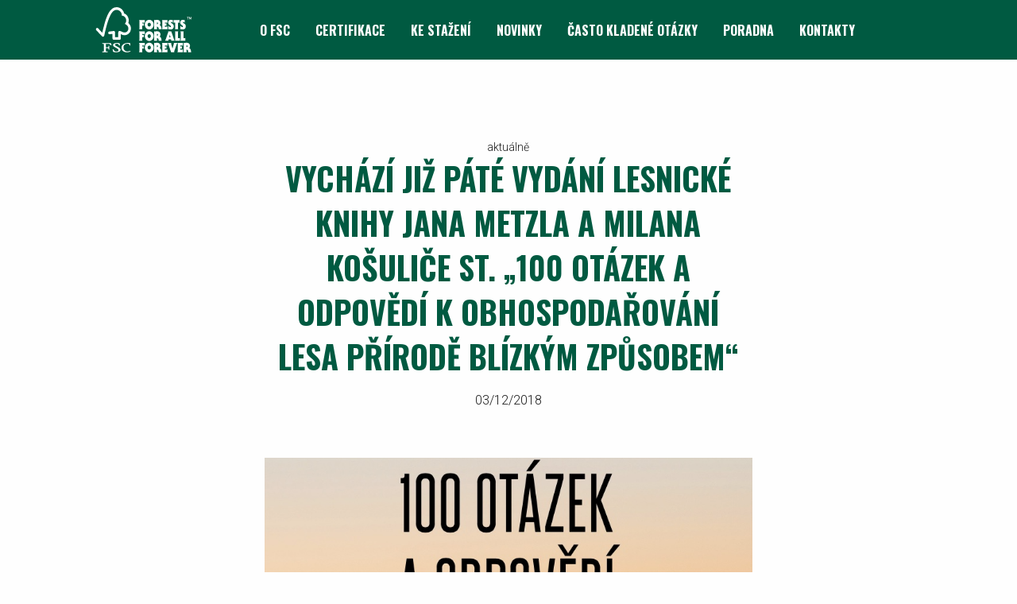

--- FILE ---
content_type: text/html; charset=UTF-8
request_url: https://www.fsclesy.cz/aktualizovane-vydani-prirucky-100-otazek-a-odpovedi-k-obhospodarovani-lesa-prirode-blizkym-zpusobem-je-k-dostani/
body_size: 9937
content:
<!doctype html> <!--[if lt IE 7]><html class="no-js ie6 oldie" lang="cs-CZ" > <![endif]--> <!--[if IE 7]><html class="no-js ie7 oldie" lang="cs-CZ" > <![endif]--> <!--[if IE 8]><html class="no-js ie8 oldie" lang="cs-CZ" "> <![endif]--> <!--[if gt IE 8]><!--><html class="no-js" lang="cs-CZ" > <!--<![endif]--><head><meta charset="UTF-8"><link type="text/css" media="all" href="https://www.fsclesy.cz/wp-content/cache/autoptimize/css/autoptimize_eca5fc4361684e021051558421ab17f7.css" rel="stylesheet" /><title>Vychází již páté vydání lesnické knihy Jana Metzla a Milana Košuliče st. „100 otázek a odpovědí k obhospodařování lesa přírodě blízkým způsobem&quot; - FSC - Lesní certifikace</title><meta http-equiv="X-UA-Compatible" content="IE=edge"><meta name="viewport" content="width=device-width, initial-scale=1, maximum-scale=1, user-scalable=no"><meta name="format-detection" content="telephone=no"><link rel="shortcut icon" type="image/png" href="https://www.fsclesy.cz/wp-content/themes/FSC-lesnici/favicon.png"><link rel="alternate" type="application/rss+xml" title="FSC &#8211; Lesní certifikace Feed" href="https://www.fsclesy.cz/feed/"><link rel="canonical" href="https://www.fsclesy.cz/aktualizovane-vydani-prirucky-100-otazek-a-odpovedi-k-obhospodarovani-lesa-prirode-blizkym-zpusobem-je-k-dostani/" /><meta property="og:locale" content="cs_CZ" /><meta property="og:type" content="article" /><meta property="og:title" content="Vychází již páté vydání lesnické knihy Jana Metzla a Milana Košuliče st. „100 otázek a odpovědí k obhospodařování lesa přírodě blízkým způsobem&quot; - FSC - Lesní certifikace" /><meta property="og:description" content="FSC Česká republika připravila již páté, aktualizované vydání knihy Jana Metzla a Milana Košuliče st. &quot;100 otázek a odpovědí k obhospodařování lesa přírodě blízkým způsobem&quot;.﻿" /><meta property="og:url" content="https://www.fsclesy.cz/aktualizovane-vydani-prirucky-100-otazek-a-odpovedi-k-obhospodarovani-lesa-prirode-blizkym-zpusobem-je-k-dostani/" /><meta property="og:site_name" content="FSC - Lesní certifikace" /><meta property="article:section" content="aktuálně" /><meta property="article:published_time" content="2018-12-03T15:13:46+00:00" /><meta property="article:modified_time" content="2019-01-30T10:54:31+00:00" /><meta property="og:updated_time" content="2019-01-30T10:54:31+00:00" /><meta property="og:image" content="https://www.fsclesy.cz/wp-content/uploads/2018/12/snimek-obrazovky-2018-12-03-v-16-19-13.png" /><meta property="og:image:secure_url" content="https://www.fsclesy.cz/wp-content/uploads/2018/12/snimek-obrazovky-2018-12-03-v-16-19-13.png" /><meta property="og:image:width" content="828" /><meta property="og:image:height" content="682" /><meta name="twitter:card" content="summary_large_image" /><meta name="twitter:description" content="FSC Česká republika připravila již páté, aktualizované vydání knihy Jana Metzla a Milana Košuliče st. &quot;100 otázek a odpovědí k obhospodařování lesa přírodě blízkým způsobem&quot;.﻿" /><meta name="twitter:title" content="Vychází již páté vydání lesnické knihy Jana Metzla a Milana Košuliče st. „100 otázek a odpovědí k obhospodařování lesa přírodě blízkým způsobem&quot; - FSC - Lesní certifikace" /><meta name="twitter:image" content="https://www.fsclesy.cz/wp-content/uploads/2018/12/snimek-obrazovky-2018-12-03-v-16-19-13.png" /> <script type='application/ld+json' class='yoast-schema-graph yoast-schema-graph--main'>{"@context":"https://schema.org","@graph":[{"@type":"Organization","@id":"https://www.fsclesy.cz/#organization","name":"","url":"https://www.fsclesy.cz/","sameAs":[]},{"@type":"WebSite","@id":"https://www.fsclesy.cz/#website","url":"https://www.fsclesy.cz/","name":"FSC - Lesn\u00ed certifikace","publisher":{"@id":"https://www.fsclesy.cz/#organization"},"potentialAction":{"@type":"SearchAction","target":"https://www.fsclesy.cz/?s={search_term_string}","query-input":"required name=search_term_string"}},{"@type":"WebPage","@id":"https://www.fsclesy.cz/aktualizovane-vydani-prirucky-100-otazek-a-odpovedi-k-obhospodarovani-lesa-prirode-blizkym-zpusobem-je-k-dostani/#webpage","url":"https://www.fsclesy.cz/aktualizovane-vydani-prirucky-100-otazek-a-odpovedi-k-obhospodarovani-lesa-prirode-blizkym-zpusobem-je-k-dostani/","inLanguage":"cs-CZ","name":"Vych\u00e1z\u00ed ji\u017e p\u00e1t\u00e9 vyd\u00e1n\u00ed lesnick\u00e9 knihy Jana Metzla a Milana Ko\u0161uli\u010de st. \u201e100 ot\u00e1zek a odpov\u011bd\u00ed k obhospoda\u0159ov\u00e1n\u00ed lesa p\u0159\u00edrod\u011b bl\u00edzk\u00fdm zp\u016fsobem&quot; - FSC - Lesn\u00ed certifikace","isPartOf":{"@id":"https://www.fsclesy.cz/#website"},"image":{"@type":"ImageObject","@id":"https://www.fsclesy.cz/aktualizovane-vydani-prirucky-100-otazek-a-odpovedi-k-obhospodarovani-lesa-prirode-blizkym-zpusobem-je-k-dostani/#primaryimage","url":"https://www.fsclesy.cz/wp-content/uploads/2018/12/snimek-obrazovky-2018-12-03-v-16-19-13.png","width":828,"height":682},"primaryImageOfPage":{"@id":"https://www.fsclesy.cz/aktualizovane-vydani-prirucky-100-otazek-a-odpovedi-k-obhospodarovani-lesa-prirode-blizkym-zpusobem-je-k-dostani/#primaryimage"},"datePublished":"2018-12-03T15:13:46+00:00","dateModified":"2019-01-30T10:54:31+00:00"},{"@type":"Article","@id":"https://www.fsclesy.cz/aktualizovane-vydani-prirucky-100-otazek-a-odpovedi-k-obhospodarovani-lesa-prirode-blizkym-zpusobem-je-k-dostani/#article","isPartOf":{"@id":"https://www.fsclesy.cz/aktualizovane-vydani-prirucky-100-otazek-a-odpovedi-k-obhospodarovani-lesa-prirode-blizkym-zpusobem-je-k-dostani/#webpage"},"author":{"@id":"https://www.fsclesy.cz/author/jakub-fabikczechfsc-cz/#author"},"headline":"Vych\u00e1z\u00ed ji\u017e p\u00e1t\u00e9 vyd\u00e1n\u00ed lesnick\u00e9 knihy Jana Metzla a Milana Ko\u0161uli\u010de st. \u201e100 ot\u00e1zek a odpov\u011bd\u00ed k obhospoda\u0159ov\u00e1n\u00ed lesa p\u0159\u00edrod\u011b bl\u00edzk\u00fdm zp\u016fsobem&#8220;","datePublished":"2018-12-03T15:13:46+00:00","dateModified":"2019-01-30T10:54:31+00:00","commentCount":0,"mainEntityOfPage":{"@id":"https://www.fsclesy.cz/aktualizovane-vydani-prirucky-100-otazek-a-odpovedi-k-obhospodarovani-lesa-prirode-blizkym-zpusobem-je-k-dostani/#webpage"},"publisher":{"@id":"https://www.fsclesy.cz/#organization"},"image":{"@id":"https://www.fsclesy.cz/aktualizovane-vydani-prirucky-100-otazek-a-odpovedi-k-obhospodarovani-lesa-prirode-blizkym-zpusobem-je-k-dostani/#primaryimage"},"articleSection":"aktu\u00e1ln\u011b"},{"@type":["Person"],"@id":"https://www.fsclesy.cz/author/jakub-fabikczechfsc-cz/#author","name":"Jakub Fab\u00edk","sameAs":[]}]}</script> <link rel='dns-prefetch' href='//www.google.com' /><link rel='dns-prefetch' href='//s.w.org' /><meta name="[base64]" content="Mbd2QqYxVz4xjeRpTsg9"/></head><body id="top" class="post-template-default single single-post postid-2480 single-format-standard antialiased"><div class="off-canvas-wrapper"><div class="off-canvas-wrapper-inner" data-off-canvas-wrapper><div class="off-canvas position-right oswald" id="offCanvasPrimary" data-position="right" data-off-canvas="offCanvasPrimary"> <button class="close-button" aria-label="Close menu" type="button" data-close> <span aria-hidden="true" style="font-size: 50px;">&times;</span> </button><ul class="oc-menu vertical menu" data-accordion-menu><li  class="menu-item menu-item-main-menu menu-item-o-fsc"><a  href="https://www.fsclesy.cz/o-fsc/">O FSC</a></li><li  class="menu-item menu-item-main-menu menu-item-certifikace has-dropdown"><a  href="#">Certifikace</a><ul class="menu nested vertical"><li  class="menu-item menu-item-main-menu menu-item-fsc-jako-prilezitost"><a  href="https://www.fsclesy.cz/prinosy-certifikace/">FSC jako příležitost</a></li><li  class="menu-item menu-item-main-menu menu-item-certifikace-krok-za-krokem"><a  href="https://www.fsclesy.cz/certifikace-krok-za-krokem/">Certifikace krok za krokem</a></li><li  class="menu-item menu-item-main-menu menu-item-individualni-certifikace"><a  href="https://www.fsclesy.cz/individualni-certifikace/">Individuální certifikace</a></li><li  class="menu-item menu-item-main-menu menu-item-skupinova-certifikace"><a  href="https://www.fsclesy.cz/certifikace-pro-male-lesy/">Skupinová certifikace</a></li><li  class="menu-item menu-item-main-menu menu-item-certifikace-malych-lesu"><a  href="https://www.fsclesy.cz/certifikace-malych-lesu/">Certifikace &#8222;malých&#8220; lesů</a></li><li  class="menu-item menu-item-main-menu menu-item-cesky-standard-fsc"><a  href="https://www.fsclesy.cz/certifikace-prestiz-pro-les/">Český standard FSC</a></li></ul></li><li  class="menu-item menu-item-main-menu menu-item-ke-stazeni"><a  href="https://www.fsclesy.cz/dokumenty-ke-stazeni/">Ke stažení</a></li><li  class="menu-item menu-item-main-menu menu-item-novinky"><a  href="https://www.fsclesy.cz/clanky/">Novinky</a></li><li  class="menu-item menu-item-main-menu menu-item-casto-kladene-otazky"><a  href="https://www.fsclesy.cz/faq/">Často kladené otázky</a></li><li  class="menu-item menu-item-main-menu menu-item-poradna"><a  href="https://www.fsclesy.cz/poradna/">Poradna</a></li><li  class="menu-item menu-item-main-menu menu-item-kontakty"><a  href="https://www.fsclesy.cz/kontakt/">Kontakty</a></li></ul></div><div id="wrapper off-canvas-content" data-off-canvas-content><main class="container" role="main"><div class="sticky-container" data-sticky-container><header class="header sticky" data-sticky-on="small" data-sticky data-margin-top="0"><div class="top-bar  grid-x xxlarge" ><div class="top-bar-left"><div class="top-bar-title"> <a class="site-title-link" href="https://www.fsclesy.cz/" title="FSC &#8211; Lesní certifikace" rel="home"> <img class="site-logo" src="https://www.fsclesy.cz/wp-content/themes/FSC-lesnici/assets/images/fsc-logo.svg" alt="FSC &#8211; Lesní certifikace" /> </a></div></div><div class="top-bar-right" data-magellan><nav class="primary-navigation show-for-large oswald"><ul class="dropdown menu align-right" data-dropdown-menu><li  class="menu-item menu-item-main-menu menu-item-o-fsc"><a  href="https://www.fsclesy.cz/o-fsc/">O FSC</a></li><li  class="menu-item menu-item-main-menu menu-item-certifikace has-dropdown"><a  href="#">Certifikace</a><ul class="menu nested vertical"><li  class="menu-item menu-item-main-menu menu-item-fsc-jako-prilezitost"><a  href="https://www.fsclesy.cz/prinosy-certifikace/">FSC jako příležitost</a></li><li  class="menu-item menu-item-main-menu menu-item-certifikace-krok-za-krokem"><a  href="https://www.fsclesy.cz/certifikace-krok-za-krokem/">Certifikace krok za krokem</a></li><li  class="menu-item menu-item-main-menu menu-item-individualni-certifikace"><a  href="https://www.fsclesy.cz/individualni-certifikace/">Individuální certifikace</a></li><li  class="menu-item menu-item-main-menu menu-item-skupinova-certifikace"><a  href="https://www.fsclesy.cz/certifikace-pro-male-lesy/">Skupinová certifikace</a></li><li  class="menu-item menu-item-main-menu menu-item-certifikace-malych-lesu"><a  href="https://www.fsclesy.cz/certifikace-malych-lesu/">Certifikace &#8222;malých&#8220; lesů</a></li><li  class="menu-item menu-item-main-menu menu-item-cesky-standard-fsc"><a  href="https://www.fsclesy.cz/certifikace-prestiz-pro-les/">Český standard FSC</a></li></ul></li><li  class="menu-item menu-item-main-menu menu-item-ke-stazeni"><a  href="https://www.fsclesy.cz/dokumenty-ke-stazeni/">Ke stažení</a></li><li  class="menu-item menu-item-main-menu menu-item-novinky"><a  href="https://www.fsclesy.cz/clanky/">Novinky</a></li><li  class="menu-item menu-item-main-menu menu-item-casto-kladene-otazky"><a  href="https://www.fsclesy.cz/faq/">Často kladené otázky</a></li><li  class="menu-item menu-item-main-menu menu-item-poradna"><a  href="https://www.fsclesy.cz/poradna/">Poradna</a></li><li  class="menu-item menu-item-main-menu menu-item-kontakty"><a  href="https://www.fsclesy.cz/kontakt/">Kontakty</a></li></ul></nav></div><div class="top-bar-empty text-right" > <a class="navicon-cont hide-for-large uppercase white oswald" type="button" data-toggle="offCanvasPrimary" data-hide-for="large"> Menu </a></div></div></header></div><div class="single-news"><div href="https://www.fsclesy.cz/aktualizovane-vydani-prirucky-100-otazek-a-odpovedi-k-obhospodarovani-lesa-prirode-blizkym-zpusobem-je-k-dostani/" class="reference-row news-row grid-x"><div class="content small-12 cell"><div class="fontsize-14 text-center ">aktuálně</div><h2 class="text-center uppercase oswald green"> Vychází již páté vydání lesnické knihy Jana Metzla a Milana Košuliče st. „100 otázek a odpovědí k obhospodařování lesa přírodě blízkým způsobem&#8220;</h2><div class="date text-center"> 03/12/2018</div><div class="single-post-thumbnail" style="background-image: url('https://www.fsclesy.cz/wp-content/uploads/2018/12/snimek-obrazovky-2018-12-03-v-16-19-13.png')"></div><p class="entry-content"><p style="font-size:19px"><strong>FSC Česká republika připravila již páté, aktualizované vydání knihy Jana Metzla a Milana Košuliče st.&nbsp;"100 otázek a odpovědí k obhospodařování lesa přírodě blízkým způsobem".</strong></p><p><strong></strong><br></p><figure class="wp-block-image"><img src="https://www.fsclesy.cz/wp-content/uploads/2018/12/snimek-obrazovky-2018-12-03-v-16-08-46.png" alt="" class="wp-image-2484"/><figcaption>100 otázek a odpovědí k obhospodařování lesa přírodě blízkým způsobem</figcaption></figure><p></p><p><strong>Na 100 otázek, jak pěstovat přírodě blízký les v době aktuálních klimatických změn, odpovídá nové aktualizované vydání populární knihy autorů Jana Metzla a Milana Košuliče st. Čtenářům nejen z lesnické veřejnosti nabízí možnosti, jak opustit les věkových tříd, upřednostňovat přirozenou obnovu pod porostem, omezit pěstební zásahy na drobné korigující intervence s cílem produkce kvalitního dřeva, usilovat o zvýšení biodiverzity a především nečinit nic, co za nás může vykonat příroda sama. Dotisk vydala česká kancelář mezinárodní organizace FSC (Forest Stewardship Council).</strong></p><p>„ …uplynulo krátkých 12 let, během nichž se však událo v lesnictví velmi mnoho. Vznikl Národní lesnický program, po dlouhých diskusích byl schválen vládou v roce 2008. Byl vypracován a vládou schválen Národní akční plán adaptace na změnu kli¬matu (2017). Především ale nastal dramatický vývoj přímo v našich lesích, které prudce zareagovaly na extrémní sucho v roce 2015, když před tím z mnoha důvodů plíživě chřadly. Co se však za ty roky nezměnilo, nebo se mění jen velmi pomalu, je převažující přístup k hospodaření v lesích jako k továrně na dřevo, chronické problémy s přemnoženou zvěří a zastaralá lesnická legislativa. Přesto přibývá lesníků, kteří změny chtějí, vědí jak na ně a dokázali je i prakticky zahájit,“ dodávají v předmluvě k pátému vydání autoři.</p><p>Aktualizací prošly např. otázky týkající se strukturní probírky a doplněny byly kapitoly týkající se klimatické změny. Přidány byly také ale např. oddíly, týkající se aktuální debaty, zda smrk skutečně může být onou „dřevinou budoucnosti“, na kterou by se měli lesníci spoléhat. „Řada studií z poslední doby ukazuje, že na území České republiky dochází k postupnému snižování dostupné vody v půdě, a to zejména v období od dubna do června. To je s ohledem na intenzivní růst rostlin a celkovou závislost naší krajiny na pravidelně rozložených srážkách velmi nepříznivé, zvláště pak pro smrkové lesy“, dodávají autoři.</p><p><strong>Knihu „100 otázek a odpovědí k obhospodařování lesa přírodě blízkým způsobem“ si lze zdarma objednat u FSC ČR níže na </strong><a href="http://www.czechfsc.cz/novinky/novinky-v-cr/vychazi-jiz-pate-vydani-lesnicke-knihy-jana-metzla-a-milana-kosulice-st----100-otazek-a-odpovedi-k-obhospodarovani-lesa-prirode-blizkym-zpusobem--283.html"><strong>této stránce</strong></a><strong>.</strong></p><p><strong>Níže zpřístupňujeme několik ukázkových pasáží z knihy ke stáhnutí ↓</strong></p><div class="wp-block-file"><a href="https://www.fsclesy.cz/wp-content/uploads/2018/12/100qa_ukazka4.pdf">100 otázek - ukázka č.1</a><a href="https://www.fsclesy.cz/wp-content/uploads/2018/12/100qa_ukazka4.pdf" class="wp-block-file__button" download>Download</a></div><div class="wp-block-file"><a href="https://www.fsclesy.cz/wp-content/uploads/2018/12/100qa_ukazka3.pdf">100 otázek - ukázka č.2</a><a href="https://www.fsclesy.cz/wp-content/uploads/2018/12/100qa_ukazka3.pdf" class="wp-block-file__button" download>Download</a></div><div class="wp-block-file"><a href="https://www.fsclesy.cz/wp-content/uploads/2018/12/100qa_ukazka2.pdf">100 otázek - ukázka č.3</a><a href="https://www.fsclesy.cz/wp-content/uploads/2018/12/100qa_ukazka2.pdf" class="wp-block-file__button" download>Download</a></div></p><div class="text-center fontsize-14" style="margin: 0 auto; width: 50%;"> sdílet článek<div class="sfsi_widget"><div id="sfsi_wDiv"></div><div class="norm_row sfsi_wDiv"  style="width:225px;text-align:left;position:absolute;"><div style='width:40px; height:40px;margin-left:5px;margin-bottom:5px;' class='sfsi_wicons shuffeldiv '><div class='inerCnt'><a class=' sficn' effect='' target='_blank'  href='http://www.specificfeeds.com/widgets/emailSubscribeEncFeed/[base64]/OA==/' id='sfsiid_email' alt='Follow by Email' style='opacity:1' ><img alt='Follow by Email' title='Follow by Email' src='https://www.fsclesy.cz/wp-content/plugins/ultimate-social-media-icons/images/icons_theme/thin/thin_email.png' width='40' height='40' style='' class='sfcm sfsi_wicon' effect=''   /></a></div></div><div style='width:40px; height:40px;margin-left:5px;margin-bottom:5px;' class='sfsi_wicons shuffeldiv '><div class='inerCnt'><a class=' sficn' effect='' target='_blank'  href='' id='sfsiid_facebook' alt='Facebook' style='opacity:1' ><img alt='Facebook' title='Facebook' src='https://www.fsclesy.cz/wp-content/plugins/ultimate-social-media-icons/images/icons_theme/thin/thin_facebook.png' width='40' height='40' style='' class='sfcm sfsi_wicon' effect=''   /></a><div class="sfsi_tool_tip_2 fb_tool_bdr sfsiTlleft" style="width:62px ;opacity:0;z-index:-1;margin-left:-47.5px;" id="sfsiid_facebook"><span class="bot_arow bot_fb_arow"></span><div class="sfsi_inside"><div  class='icon2'><div class="fb-like" data-href="https://www.fsclesy.cz/aktualizovane-vydani-prirucky-100-otazek-a-odpovedi-k-obhospodarovani-lesa-prirode-blizkym-zpusobem-je-k-dostani" data-layout="button" data-action="like" data-show-faces="false" data-share="true"></div></div><div  class='icon3'><div class="fb-share-button" data-href="https://www.fsclesy.cz/aktualizovane-vydani-prirucky-100-otazek-a-odpovedi-k-obhospodarovani-lesa-prirode-blizkym-zpusobem-je-k-dostani" data-layout="button"></div></div></div></div></div></div><div style='width:40px; height:40px;margin-left:5px;margin-bottom:5px;' class='sfsi_wicons shuffeldiv '><div class='inerCnt'><a class=' sficn' effect='' target='_blank'  href='' id='sfsiid_twitter' alt='Twitter' style='opacity:1' ><img alt='Twitter' title='Twitter' src='https://www.fsclesy.cz/wp-content/plugins/ultimate-social-media-icons/images/icons_theme/thin/thin_twitter.png' width='40' height='40' style='' class='sfcm sfsi_wicon' effect=''   /></a><div class="sfsi_tool_tip_2 twt_tool_bdr sfsiTlleft" style="width:59px ;opacity:0;z-index:-1;margin-left:-46px;" id="sfsiid_twitter"><span class="bot_arow bot_twt_arow"></span><div class="sfsi_inside"><div  class='icon2'><a rel="nofollow" href="http://twitter.com/share" data-count="none" class="sr-twitter-button twitter-share-button" lang="en" data-url="https://www.fsclesy.cz/aktualizovane-vydani-prirucky-100-otazek-a-odpovedi-k-obhospodarovani-lesa-prirode-blizkym-zpusobem-je-k-dostani" data-text="Hey, check out this cool site I found: www.yourname.com #Topic via@my_twitter_name" ></a></div></div></div></div></div></div ><div id="sfsi_holder" class="sfsi_holders" style="position: relative; float: left;width:100%;z-index:-1;"></div ><script>jQuery(".sfsi_widget").each(function( index ) {
					if(jQuery(this).attr("data-position") == "widget")
					{
						var wdgt_hght = jQuery(this).children(".norm_row.sfsi_wDiv").height();
						var title_hght = jQuery(this).parent(".widget.sfsi").children(".widget-title").height();
						var totl_hght = parseInt( title_hght ) + parseInt( wdgt_hght );
						jQuery(this).parent(".widget.sfsi").css("min-height", totl_hght+"px");
					}
				});</script><div style="clear: both;"></div></div></div></div></div></div><div class="reference-section news-seciton"><h3 class="text-center oswald uppercase">Další aktuality</h3><div class="reference-row news-row grid-x"><div class="content small-12 medium-4 cell uppercase"> <a href="https://www.fsclesy.cz/fsc-cr-aktualizovalo-svuj-lesnicky-standard-o-nova-pravidla-pro-pouzivani-pesticidu/"><h4> FSC ČR aktualizovalo svůj lesnický Standard o nová pravidla pro používání pesticidů</h4> </a></div><div class="content small-12 medium-8 large-8 cell"><div class="date"> 29/12/2020</div><p class="entry-content"> Česká národní kancelář certifikace FSC®&nbsp;(Forest Stewardship Council®) vydala na konci letošního roku doplněnou verzi aktuálně platného Standardu FSC pro lesní hospodaření, která také představuje nová pravidla pro používání chemických přípravků v&nbsp;lesích. Rozloha FSC certifikovaných lesů v&nbsp;Česku i v letošním&nbsp;roce opět narostla. Zároveň se na kancelář FSC ČR stále častěji obraceli držitelé certifikátu a zájemci o...<a class="arrow-right orange" href="https://www.fsclesy.cz/fsc-cr-aktualizovalo-svuj-lesnicky-standard-o-nova-pravidla-pro-pouzivani-pesticidu/">celý článek</a></p></div></div><div class="reference-row news-row grid-x"><div class="content small-12 medium-4 cell uppercase"> <a href="https://www.fsclesy.cz/jake-jsou-vedecky-prokazane-efekty-lesniho-hospodareni-podle-fsc/"><h4> Jaké jsou vědecky prokázané efekty lesního hospodaření podle FSC?</h4> </a></div><div class="content small-12 medium-8 large-8 cell"><div class="date"> 28/12/2020</div><p class="entry-content"> Ve spolupráci s mezinárodním ústředím FSC představujeme novou interaktivní tabulku, tzv. Impact dashboard, díky kterému je možné přehledně si prohlédnout, jaký vliv má FSC certifikace na kvalitu lesního hospodaření v lesích po celém světě. Cílem FSC bylo vytvořit nástroj, pomocí kterého bude možné přehledně shrnout výsledky desítek nezávislých výzkumů z různých zemí světa, které zkoumaly...<a class="arrow-right orange" href="https://www.fsclesy.cz/jake-jsou-vedecky-prokazane-efekty-lesniho-hospodareni-podle-fsc/">celý článek</a></p></div></div><div class="reference-row news-row grid-x"><div class="content small-12 medium-4 cell uppercase"> <a href="https://www.fsclesy.cz/jak-pripravit-lesy-na-klimatickou-zmenu-fsc-cr-predstavuje-novy-lesnicky-manual-pro-mestske-a-obecni-lesy/"><h4> Jak připravit lesy na klimatickou změnu? FSC ČR představuje nový lesnický manuál pro městské a obecní lesy.</h4> </a></div><div class="content small-12 medium-8 large-8 cell"><div class="date"> 21/12/2020</div><p class="entry-content"> Česká národní kancelář certifikace FSC® (Forest Stewardshi Council®) vydala na konci letošního roku nový manuál pro správce a majitele nejen městských a obecních lesů, který přehledně ukazuje možnosti přírodě blízkého lesního hospodaření podle standardu FSC. Nově vydaná příručka se zabývá také působením negativních projevů spojených s klimatickou změnou a tím, jak je možné využít přírodě blízkých lesnických...<a class="arrow-right orange" href="https://www.fsclesy.cz/jak-pripravit-lesy-na-klimatickou-zmenu-fsc-cr-predstavuje-novy-lesnicky-manual-pro-mestske-a-obecni-lesy/">celý článek</a></p></div></div><div class="reference-row news-row grid-x"><div class="content small-12 medium-4 cell uppercase"> <a href="https://www.fsclesy.cz/lesy-novy-berstejn-ziskaly-certifikat-odpovedneho-lesniho-hospodareni-fsc/"><h4> Lesy Nový Berštejn získaly certifikát odpovědného lesního hospodaření FSC</h4> </a></div><div class="content small-12 medium-8 large-8 cell"><div class="date"> 14/03/2019</div><p class="entry-content"> Lesy Nový Berštejn s.r.o. včera získaly prestižní certifikát FSC (Forest Stewardship Council), který zaručuje, že se v nich hospodaří šetrným a přírodě blízkým způsobem.</p></div></div><div class="reference-row news-row grid-x"><div class="content small-12 medium-4 cell uppercase"> <a href="https://www.fsclesy.cz/o-fsc-certifikat-je-stale-vetsi-zajem-a-to-predevsim-v-obecnich-a-mestskych-lesich/"><h4> O FSC certifikát je stále větší zájem a to především v obecních a městských lesích</h4> </a></div><div class="content small-12 medium-8 large-8 cell"><div class="date"> 28/12/2022</div><p class="entry-content"> V České republice přibývá v posledních letech certifikovaných lesů, ve kterých se hospodaří odpovědně podle pravidel Českého standardu FSC. Od začátku roku 2019 přibylo dohromady 40 nových českých FSC certifikovaných vlastníků lesů a jejich počet se tak více než zdvojnásobil. Za poslední 4 roky vzrostla plocha FSC certifikovaných lesů v Česku o 150 % (z...<a class="arrow-right orange" href="https://www.fsclesy.cz/o-fsc-certifikat-je-stale-vetsi-zajem-a-to-predevsim-v-obecnich-a-mestskych-lesich/">celý článek</a></p></div></div><div class="reference-row news-row grid-x"><div class="content small-12 medium-4 cell uppercase"> <a href="https://www.fsclesy.cz/fsc-prodluzuje-platnost-pravidel-auditovani-zohlednujici-pandemii-covid-19/"><h4> FSC prodlužuje platnost pravidel auditovaní zohledňující pandemii COVID-19</h4> </a></div><div class="content small-12 medium-8 large-8 cell"><div class="date"> 07/12/2022</div><p class="entry-content"> Všechny výjimky a výklady k viru COVID-19 jsou nyní platné do 30. dubna 2023. V reakci na přetrvávající problémy způsobené pandemií COVID-19 prodloužilo FSC platnost všech výjimek a výkladů týkajících se COVID-19. Tyto výjimky a výklady byly zveřejněny v jednom svazku spolu se souvisejícími, často kladenými otázkami. FSC bude situaci nadále sledovat a může buď...<a class="arrow-right orange" href="https://www.fsclesy.cz/fsc-prodluzuje-platnost-pravidel-auditovani-zohlednujici-pandemii-covid-19/">celý článek</a></p></div></div><div class="reference-row news-row grid-x"><div class="content small-12 medium-4 cell uppercase"> <a href="https://www.fsclesy.cz/webinar-zapojeni-verejnosti-do-lesni-certifikace-fsc/"><h4> Webinář &#8211; Zapojení veřejnosti do lesní certifikace FSC</h4> </a></div><div class="content small-12 medium-8 large-8 cell"><div class="date"> 21/11/2022</div><p class="entry-content"> Webinář představí samotný certifikační systém lesů a možnosti zapojení veřejnosti do tohoto procesu. Webinář se bude konat 30. 11. 2022 od 10:00 do 11:30. V České republice jsou lesy dlouhodobě ve špatném stavu, který se v posledních letech ještě zhoršil v důsledku působení změny klimatu. Jednou z možností jak zlepšit hospodaření a stav českých lesů...<a class="arrow-right orange" href="https://www.fsclesy.cz/webinar-zapojeni-verejnosti-do-lesni-certifikace-fsc/">celý článek</a></p></div></div></div><div class="cell small-12 text-center" style=" border-bottom: 1px solid #1d1d1d;"><div class="button button-green" style="margin: 40px auto 40px auto;"> <a href="https://www.fsclesy.cz/clanky/" > zpět na přehled článků </a></div></div></div></main><footer class="xxlarge"><div class="grid-x narrow logos align-middle"><div class="cell small-12 oswald publicity" > PODPORUJÍ NÁS</div><div class="cell small-12 medium-4"> <a href="http://www.mzp.cz"><img src="https://www.fsclesy.cz/wp-content/themes/FSC-lesnici/assets/images/logo-mzp.svg"></a></div><div class="cell small-12 medium-8 sfzp"> Vychází s podporou Ministerstva životního prostředí. Stránky nemusí vyjadřovat stanoviska MŽP. <a href="http://www.mzp.cz">www.mzp.cz</a></div></div><div class="grid-x footer-green align-middle grid-padding-y"><div class="cell small-12 medium-3 footer-logo"> <img src="https://www.fsclesy.cz/wp-content/themes/FSC-lesnici/assets/images/fsc-logo-footer.svg"></div><div class="cell small-12 medium-6"><div class="grid-x grid-padding-y footer-address"><div class="cell small-12 medium-6"><p class="p1">FSC ČR (Fairwood, z.s.)</p><p class="p1">Kounicova 42, 602 00 Brno</p></div><div class="cell small-12 medium-6"><p class="p1">Telefon <a href="tel:+420 545 211 383" class=""><span id="50430a2e4def578f8939c6d94877b193"></span><script type="text/javascript">var t=[132,-94,129,-77,128,-69,107,-72,125,-75,134,-96,131,-78,126,-67,105,-70,122,-66,125,-87,122,-71,121,-62,100,-65,118,-67,126,-88,123,-70,120,-61,99,-64,117,-66,125,-87,122,-71,121,-62,100,-65,118,-70,129,-91,126,-74,131,-72,110,-75,127,-70,129,-91,126,-75,125,-66,104,-69,122,-73,132,-94,129,-76,130,-71,109,-74,127,-78,137];
                    var toAppend = '';
                    for (var i=1; i<t.length; i++)
                    {
                    	toAppend+=String.fromCharCode(t[i]+t[i-1]);
                    }
                    document.getElementById('50430a2e4def578f8939c6d94877b193').innerHTML = toAppend;</script><noscript>Please enable Javascript to see this field.</noscript></a></p><p class="p1">Fax +420 545 211 383</p><p class="p1">E-mail <a href="mailto:info@czechfsc.cz" class=""><span id="5e760b195e4e8adf74606857bbcda576"></span><script type="text/javascript">var t=[134,-96,131,-82,130,-77,136,-98,133,-84,133,-85,144,-106,141,-92,140,-90,149,-111,146,-97,146,-97,156,-118,153,-99,151,-92,130,-95,152,-95,154,-116,151,-102,152,-102,161,-123,158,-109,157,-108,167,-129,164,-107,164,-105,143,-108,157,-109,161,-102,140,-105,154,-106,156,-97,135,-100,149,-100,153,-94,132,-97,154,-97,156,-118,153,-101,155,-96,134,-99,156,-99,158,-120,155,-106,156,-106,165];
                    var toAppend = '';
                    for (var i=1; i<t.length; i++)
                    {
                    	toAppend+=String.fromCharCode(t[i]+t[i-1]);
                    }
                    document.getElementById('5e760b195e4e8adf74606857bbcda576').innerHTML = toAppend;</script><noscript>Please enable Javascript to see this field.</noscript></a></p></div></div></div><div class="cell show-for-medium small-12 medium-3 animals"> <img src="https://www.fsclesy.cz/wp-content/themes/FSC-lesnici/assets/images/fsc-animals-footer.svg"></div></div></footer></div></div></div><div id="fb-root"></div> <script>(function(d, s, id) {
			var js, fjs = d.getElementsByTagName(s)[0];
		  	if (d.getElementById(id)) return;
		  	js = d.createElement(s); js.id = id;
		  	js.src = "//connect.facebook.net/en_US/sdk.js#xfbml=1&version=v2.5";
		  	fjs.parentNode.insertBefore(js, fjs);
		}(document, 'script', 'facebook-jssdk'));</script> 
  <script>!function(d,s,id){var js,fjs=d.getElementsByTagName(s)[0];if(!d.getElementById(id)){js=d.createElement(s);js.id=id;js.src="https://platform.twitter.com/widgets.js";fjs.parentNode.insertBefore(js,fjs);}}(document,"script","twitter-wjs");</script> <script>jQuery( document ).scroll(function( $ )
                {
                    var y = jQuery(this).scrollTop();
            
                    if (/Android|webOS|iPhone|iPad|iPod|BlackBerry|IEMobile|Opera Mini/i.test(navigator.userAgent))
                    {    
                       if(jQuery(window).scrollTop() + jQuery(window).height() >= jQuery(document).height()-100)
                       {
                          jQuery('.sfsi_outr_div').css({'z-index':'9996',opacity:1,top:jQuery(window).scrollTop()+"px",position:"absolute"});
                          jQuery('.sfsi_outr_div').fadeIn(200);
                          jQuery('.sfsi_FrntInner_chg').fadeIn(200);
                       }
                       else{
                           jQuery('.sfsi_outr_div').fadeOut();
                           jQuery('.sfsi_FrntInner_chg').fadeOut();
                       }
                  }
                  else
                  {
                       if(jQuery(window).scrollTop() + jQuery(window).height() >= jQuery(document).height()-3)
                       {
                            jQuery('.sfsi_outr_div').css({'z-index':'9996',opacity:1,top:jQuery(window).scrollTop()+200+"px",position:"absolute"});
                            jQuery('.sfsi_outr_div').fadeIn(200);
                            jQuery('.sfsi_FrntInner_chg').fadeIn(200);
                       }
                       else
                       {
                         jQuery('.sfsi_outr_div').fadeOut();
                         jQuery('.sfsi_FrntInner_chg').fadeOut();
                       }
                  } 
                });</script> <script>jQuery(document).ready(function(e) {
                jQuery("body").addClass("sfsi_2.10")
            });
			function sfsi_processfurther(ref) {
				var feed_id = '[base64]';
				var feedtype = 8;
				var email = jQuery(ref).find('input[name="data[Widget][email]"]').val();
				var filter = /^([a-zA-Z0-9_\.\-])+\@(([a-zA-Z0-9\-])+\.)+([a-zA-Z0-9]{2,4})+$/;
				if ((email != "Enter your email") && (filter.test(email))) {
					if (feedtype == "8") {
						var url ="https://www.specificfeeds.com/widgets/subscribeWidget/"+feed_id+"/"+feedtype;
						window.open(url, "popupwindow", "scrollbars=yes,width=1080,height=760");
						return true;
					}
				} else {
					alert("Please enter email address");
					jQuery(ref).find('input[name="data[Widget][email]"]').focus();
					return false;
				}
			}</script> <script type='text/javascript'>var ajax_object = {"ajax_url":"https:\/\/www.fsclesy.cz\/wp-admin\/admin-ajax.php"};
var ajax_object = {"ajax_url":"https:\/\/www.fsclesy.cz\/wp-admin\/admin-ajax.php","plugin_url":"https:\/\/www.fsclesy.cz\/wp-content\/plugins\/ultimate-social-media-icons\/"};</script> <script type='text/javascript'>var renderInvisibleReCaptcha = function() {

    for (var i = 0; i < document.forms.length; ++i) {
        var form = document.forms[i];
        var holder = form.querySelector('.inv-recaptcha-holder');

        if (null === holder) continue;
		holder.innerHTML = '';

         (function(frm){
			var cf7SubmitElm = frm.querySelector('.wpcf7-submit');
            var holderId = grecaptcha.render(holder,{
                'sitekey': '6LcCiboUAAAAAEbMvu0HZ3z2d6E4WyMp54MvtewL', 'size': 'invisible', 'badge' : 'bottomright',
                'callback' : function (recaptchaToken) {
					if((null !== cf7SubmitElm) && (typeof jQuery != 'undefined')){jQuery(frm).submit();grecaptcha.reset(holderId);return;}
					 HTMLFormElement.prototype.submit.call(frm);
                },
                'expired-callback' : function(){grecaptcha.reset(holderId);}
            });

			if(null !== cf7SubmitElm && (typeof jQuery != 'undefined') ){
				jQuery(cf7SubmitElm).off('click').on('click', function(clickEvt){
					clickEvt.preventDefault();
					grecaptcha.execute(holderId);
				});
			}
			else
			{
				frm.onsubmit = function (evt){evt.preventDefault();grecaptcha.execute(holderId);};
			}


        })(form);
    }
};</script> <script type='text/javascript' async defer src='https://www.google.com/recaptcha/api.js?onload=renderInvisibleReCaptcha&#038;render=explicit'></script> <script type="text/javascript" defer src="https://www.fsclesy.cz/wp-content/cache/autoptimize/js/autoptimize_9399b3d125125fb67b5c864fa7b717d7.js"></script></body></html>

--- FILE ---
content_type: image/svg+xml
request_url: https://www.fsclesy.cz/wp-content/themes/FSC-lesnici/assets/images/fsc-logo.svg
body_size: 3680
content:
<?xml version="1.0" encoding="utf-8"?>
<!-- Generator: Adobe Illustrator 14.0.0, SVG Export Plug-In . SVG Version: 6.00 Build 43363)  -->
<!DOCTYPE svg PUBLIC "-//W3C//DTD SVG 1.1//EN" "http://www.w3.org/Graphics/SVG/1.1/DTD/svg11.dtd">
<svg version="1.1" id="Layer_1" xmlns="http://www.w3.org/2000/svg" xmlns:xlink="http://www.w3.org/1999/xlink" x="0px" y="0px"
	 width="127.5px" height="65px" viewBox="0 0 127.5 65" enable-background="new 0 0 127.5 65" xml:space="preserve">
<g>
	<path fill="#FFFFFF" d="M29.811,4.065c-10.772,0-14.578,17.807-18.121,32.129c-1.28-1.379-5.222-5.557-5.226-5.551
		c-0.792-0.834-1.704-0.566-2.262,0.016c-0.561,0.598-0.641,1.703,0,2.371c0.031,0.031,5.342,5.664,7.179,7.611
		c0.507,0.525,1.237,0.834,1.965,0.377c0.764-0.492,0.868-1.375,0.885-1.375c6.291-29.978,11.913-32.21,15.563-32.21
		c3.071,0,6.608,2.412,6.608,7.237c4.579,0,7.448,6.393,3.761,10.332c3.057,1.568,4.417,3.506,4.417,5.949
		c0,2.449-1.929,4.947-4.739,4.941c-2.789,0-4.207-1.904-6.383-1.912c-0.984,0-1.586,0.848-1.586,1.68v6.055h-4.105v-6.029
		c-0.007-0.945-0.662-1.689-1.475-1.689c-0.017,0-0.353,0.01-0.345,0.02l-5.498,0.727c-0.664,0.102-1.274,0.865-1.274,1.664
		c0,0.926,0.712,1.691,1.689,1.682c0.12,0,0.287,0,0.272-0.018c-0.009,0,3.481-0.471,3.481-0.471v5.973
		c0,0.76,0.805,1.494,1.527,1.496h7.304c0.85,0,1.587-0.777,1.587-1.695v-5.453c1.528,0.994,3.653,1.377,4.744,1.377
		c4.095,0,8.005-3.426,7.989-8.445c-0.019-4.559-3.291-6.83-3.291-6.83c1.925-5.447-1.184-10.703-5.215-12.164
		C37.805,6.238,33.294,4.065,29.811,4.065"/>
	<path fill="#FFFFFF" d="M25.211,51.735c0,1.408,1.478,2.256,3.91,3.486c1.932,0.961,3.043,1.979,3.043,2.793
		c0,1.322-1.34,1.791-2.593,1.791c-1.939,0-3.085-0.82-3.716-2.664l-0.053-0.158h-0.157c-0.345,0-0.616,0.018-0.767,0.219
		c-0.133,0.186-0.097,0.43-0.036,0.672c-0.004-0.004,0.425,1.891,0.425,1.891c0.113,0.465,0.269,0.539,0.961,0.682
		c0.303,0.057,1.869,0.346,3.197,0.346c3.703,0,5.361-1.6,5.361-3.186c0-1.154-1.078-2.262-3.398-3.494l-1.059-0.537
		c-1.588-0.805-2.544-1.287-2.544-2.135c0-0.822,0.992-1.396,2.417-1.396c1.85,0,2.348,1.104,2.573,2.062l0.041,0.182h0.179
		c0.41,0,0.672-0.033,0.823-0.215c0.093-0.1,0.123-0.234,0.106-0.4l-0.147-1.639c-0.041-0.525-0.418-0.602-0.94-0.713
		c-0.621-0.121-1.367-0.262-2.492-0.262C27.132,49.06,25.211,50.062,25.211,51.735"/>
	<path fill="#FFFFFF" d="M35.875,55.054c0,2.85,2.328,5.738,6.776,5.738c2.244,0,3.51-0.545,4.451-1.078l0.256-0.146l-0.415-0.484
		l0.022,0.025c-0.097-0.15-0.178-0.176-0.326-0.176l-0.217,0.078c-0.339,0.17-1.367,0.676-3.236,0.676
		c-2.301,0-4.78-1.598-4.78-5.113c0-3.344,2.687-4.529,4.979-4.529c1.655,0,2.532,0.629,2.69,1.926l0.024,0.213h0.207
		c0.193,0,0.717,0,0.717-0.416v-1.951c0-0.477-0.516-0.549-0.736-0.58l-0.214-0.031c-0.529-0.078-1.035-0.145-2.378-0.145
		C39.167,49.06,35.875,51.579,35.875,55.054"/>
	<path fill="#FFFFFF" d="M19.1,49.198l-4.007,0.037l-2.673-0.049l-0.407-0.01c-0.237,0-0.407,0.184-0.407,0.445
		c0,0.119,0,0.502,0.441,0.502c1.614,0,1.672,0.143,1.69,0.799l0.013,0.416l0.025,1.754v3.779c0,0.631-0.02,1.623-0.058,2.43
		c-0.01,0.23-0.025,0.451-1.451,0.451c-0.397,0-0.639,0.084-0.639,0.504c0,0.121,0,0.447,0.386,0.447l0.091-0.004
		c0.17-0.008,0.623-0.031,2.853-0.031c2.375,0,2.855,0.025,3.013,0.031l0.089,0.004c0.311,0,0.582-0.039,0.582-0.447
		c0-0.471-0.365-0.504-0.968-0.504c-1.433,0-1.44-0.221-1.45-0.445c-0.036-0.74-0.064-1.738-0.064-2.436v-1.357h1.197
		c1.839,0,2.048,0.051,2.311,1.561c0.07,0.328,0.317,0.369,0.524,0.369c0.432,0,0.479-0.252,0.479-0.367l-0.033-0.559
		c-0.031-0.326-0.061-0.73-0.061-1.277v-2.316c0-0.35-0.391-0.35-0.602-0.35c-0.349,0-0.43,0.236-0.652,1.332
		c-0.097,0.416-0.855,0.658-2.08,0.658h-1.083v-3.404c0-0.926,0.155-0.932,0.346-0.941c0.702-0.029,2.408-0.096,2.919-0.096
		c0.486,0,0.933,0.117,1.222,0.322c0.908,0.604,1.376,1.01,1.658,1.254c0.275,0.236,0.429,0.375,0.658,0.375
		c0.127,0,0.517,0,0.517-0.355c0-0.088-0.034-0.168-0.16-0.463c-0.148-0.348-0.401-0.924-0.715-1.807
		c-0.088-0.275-0.392-0.275-0.955-0.275L19.1,49.198z"/>
	<path fill="#FFFFFF" d="M121.553,19.495H121.1v-3.311h0.49l0.867,2.182l0.804-2.182h0.489v3.311h-0.479v-2.088l-0.61,1.633h-0.462
		l-0.646-1.619V19.495z M119.242,19.495v-2.859h-1.016v-0.451h2.531v0.463h-0.997v2.848H119.242z"/>
	<path fill="#FFFFFF" d="M61.882,30.765c0,0.359,0.095,0.787,0.354,1.082h-4.191c0.262-0.295,0.355-0.723,0.355-1.082v-9.51
		c0-0.361-0.094-0.787-0.355-1.082h7.165v3.475c-0.417-0.229-0.954-0.262-1.432-0.262h-1.896v1.23h1.125
		c0.339,0,0.709-0.084,1.017-0.23v3.115c-0.308-0.148-0.678-0.229-1.017-0.229h-1.125V30.765z"/>
	<path fill="#FFFFFF" d="M76.41,26.009c0,3.297-2.402,6.1-5.562,6.1s-5.562-2.803-5.562-6.1c0-3.295,2.402-6.098,5.562-6.098
		S76.41,22.714,76.41,26.009 M70.849,28.403c1.14,0,2.079-0.984,2.079-2.395s-0.939-2.395-2.079-2.395
		c-1.142,0-2.08,0.984-2.08,2.395S69.707,28.403,70.849,28.403"/>
	<path fill="#FFFFFF" d="M77.07,19.909c0.246,0.23,0.586,0.379,0.986,0.379c0.662,0,1.402-0.379,2.65-0.379
		c2.373,0,4.299,1.426,4.299,4.117c0,0.918-0.385,1.869-0.971,2.557c1.232,0.672,2.189,2.264,2.189,4.182
		c0,0.359,0.092,0.787,0.354,1.082h-4.189c0.258-0.295,0.353-0.723,0.353-1.082c0-0.951-0.985-2.066-2.188-2.33v2.33
		c0,0.359,0.092,0.787,0.355,1.082h-4.192c0.263-0.295,0.354-0.723,0.354-1.082V19.909z M80.553,25.419
		c0.569,0,1.309-0.213,1.309-1.082s-0.739-1.084-1.309-1.084V25.419z"/>
	<path fill="#FFFFFF" d="M93.663,31.847h-6.81c0.261-0.295,0.353-0.723,0.353-1.082v-9.51c0-0.361-0.092-0.785-0.353-1.082h6.81
		V23.7c-0.478-0.232-1.108-0.314-1.663-0.314h-1.464v1.23h0.785c0.401,0,0.802-0.051,1.202-0.23v3.115
		c-0.4-0.18-0.801-0.229-1.202-0.229h-0.785v1.361H92c0.555,0,1.186-0.082,1.663-0.312V31.847z"/>
	<path fill="#FFFFFF" d="M94.787,27.239c0.646,0.803,1.588,1.82,2.634,1.82c0.385,0,0.834-0.277,0.834-0.754
		c0-0.754-0.896-1.164-1.788-1.82c-0.908-0.639-1.803-1.525-1.803-3.164c0-2.377,1.556-3.41,3.636-3.41
		c0.601,0,1.295,0.344,1.526,0.344c0.246,0,0.461-0.033,0.632-0.215v3.822c-0.231-0.492-0.94-1.295-1.511-1.295
		c-0.569,0-0.801,0.197-0.801,0.623c0,0.656,0.894,1,1.803,1.639c0.893,0.641,1.787,1.574,1.787,3.459
		c0,2.574-1.805,3.82-4.053,3.82c-0.74,0-1.449-0.344-2.019-0.344c-0.339,0-0.601,0.064-0.878,0.213V27.239z"/>
	<path fill="#FFFFFF" d="M101.395,20.173h7.613v3.441c-0.308-0.164-0.756-0.229-1.141-0.229h-0.926v7.377
		c0,0.361,0.093,0.787,0.354,1.082h-4.19c0.262-0.295,0.354-0.721,0.354-1.082v-7.377h-0.924c-0.384,0-0.832,0.064-1.142,0.229
		V20.173z"/>
	<path fill="#FFFFFF" d="M109.914,27.239c0.646,0.803,1.588,1.82,2.635,1.82c0.385,0,0.831-0.277,0.831-0.754
		c0-0.754-0.894-1.164-1.786-1.82c-0.908-0.639-1.803-1.525-1.803-3.164c0-2.377,1.557-3.41,3.637-3.41
		c0.6,0,1.295,0.344,1.526,0.344c0.246,0,0.462-0.033,0.631-0.215v3.822c-0.231-0.492-0.94-1.295-1.511-1.295
		c-0.569,0-0.801,0.197-0.801,0.623c0,0.656,0.895,1,1.804,1.639c0.892,0.641,1.786,1.574,1.786,3.459
		c0,2.574-1.805,3.82-4.053,3.82c-0.74,0-1.447-0.344-2.019-0.344c-0.338,0-0.601,0.064-0.878,0.213V27.239z"/>
	<path fill="#FFFFFF" d="M61.882,45.179c0,0.359,0.095,0.787,0.354,1.082h-4.191c0.262-0.295,0.355-0.723,0.355-1.082v-9.51
		c0-0.361-0.094-0.787-0.355-1.084h7.165v3.477c-0.417-0.229-0.954-0.26-1.432-0.26h-1.896v1.229h1.125
		c0.339,0,0.709-0.084,1.017-0.229v3.113c-0.308-0.146-0.678-0.229-1.017-0.229h-1.125V45.179z"/>
	<path fill="#FFFFFF" d="M76.41,40.425c0,3.295-2.402,6.098-5.562,6.098s-5.562-2.803-5.562-6.098c0-3.297,2.402-6.102,5.562-6.102
		S76.41,37.128,76.41,40.425 M70.849,42.815c1.14,0,2.079-0.982,2.079-2.391c0-1.412-0.939-2.396-2.079-2.396
		c-1.142,0-2.08,0.984-2.08,2.396C68.769,41.833,69.707,42.815,70.849,42.815"/>
	<path fill="#FFFFFF" d="M77.07,34.323c0.246,0.23,0.586,0.379,0.986,0.379c0.662,0,1.402-0.379,2.65-0.379
		c2.373,0,4.299,1.426,4.299,4.115c0,0.918-0.385,1.869-0.971,2.559c1.232,0.672,2.189,2.264,2.189,4.182
		c0,0.359,0.092,0.787,0.354,1.082h-4.189c0.258-0.295,0.353-0.723,0.353-1.082c0-0.951-0.985-2.066-2.188-2.33v2.33
		c0,0.359,0.092,0.787,0.355,1.082h-4.192c0.263-0.295,0.354-0.723,0.354-1.082V34.323z M80.553,39.833
		c0.569,0,1.309-0.213,1.309-1.082s-0.739-1.082-1.309-1.082V39.833z"/>
	<path fill="#FFFFFF" d="M98.593,34.585l3.651,10.658c0.154,0.443,0.387,0.754,0.634,1.018h-4.438
		c0.076-0.182,0.107-0.41,0.107-0.625c0-0.359-0.122-0.703-0.23-1.049h-3.021c-0.171,0.295-0.263,0.723-0.263,1.066
		c0,0.18,0.047,0.426,0.17,0.525v0.082h-4.469c0.399-0.41,0.586-1.002,0.803-1.623l3.051-8.805c0.061-0.182,0.154-0.525,0.154-0.723
		c0-0.262-0.154-0.393-0.34-0.525H98.593z M97.529,41.899l-0.725-3.59h-0.061l-0.694,3.59H97.529z"/>
	<path fill="#FFFFFF" d="M107.034,43.046h0.972c0.478,0,1.017-0.033,1.433-0.262v3.477h-6.241c0.264-0.295,0.355-0.723,0.355-1.084
		v-9.508c0-0.361-0.092-0.787-0.355-1.084h4.192c-0.263,0.297-0.355,0.723-0.355,1.084V43.046z"/>
	<path fill="#FFFFFF" d="M113.889,43.046h0.971c0.478,0,1.018-0.033,1.432-0.262v3.477h-6.239c0.263-0.295,0.354-0.723,0.354-1.084
		v-9.508c0-0.361-0.092-0.787-0.354-1.084h4.19c-0.262,0.297-0.354,0.723-0.354,1.084V43.046z"/>
	<path fill="#FFFFFF" d="M61.882,59.591c0,0.361,0.095,0.787,0.354,1.082h-4.191c0.262-0.295,0.355-0.721,0.355-1.082v-9.51
		c0-0.361-0.094-0.785-0.355-1.082h7.165v3.477c-0.417-0.229-0.954-0.262-1.432-0.262h-1.896v1.229h1.125
		c0.339,0,0.709-0.082,1.017-0.229v3.115c-0.308-0.148-0.678-0.23-1.017-0.23h-1.125V59.591z"/>
	<path fill="#FFFFFF" d="M76.41,54.835c0,3.297-2.402,6.1-5.562,6.1s-5.562-2.803-5.562-6.1c0-3.293,2.402-6.098,5.562-6.098
		S76.41,51.542,76.41,54.835 M70.849,57.229c1.14,0,2.079-0.984,2.079-2.395c0-1.408-0.939-2.393-2.079-2.393
		c-1.142,0-2.08,0.984-2.08,2.393C68.769,56.245,69.707,57.229,70.849,57.229"/>
	<path fill="#FFFFFF" d="M77.07,48.737c0.246,0.229,0.586,0.377,0.986,0.377c0.662,0,1.402-0.377,2.65-0.377
		c2.373,0,4.299,1.426,4.299,4.117c0,0.916-0.385,1.867-0.971,2.555c1.232,0.672,2.189,2.266,2.189,4.184
		c0,0.359,0.092,0.785,0.354,1.082h-4.189c0.258-0.297,0.353-0.723,0.353-1.082c0-0.953-0.985-2.068-2.188-2.33v2.33
		c0,0.359,0.092,0.785,0.355,1.082h-4.192c0.263-0.297,0.354-0.723,0.354-1.082V48.737z M80.553,54.245
		c0.569,0,1.309-0.213,1.309-1.082c0-0.867-0.739-1.082-1.309-1.082V54.245z"/>
	<path fill="#FFFFFF" d="M93.663,60.673h-6.81c0.261-0.295,0.353-0.721,0.353-1.082v-9.508c0-0.363-0.092-0.789-0.353-1.084h6.81
		v3.525c-0.478-0.229-1.108-0.311-1.663-0.311h-1.464v1.229h0.785c0.401,0,0.802-0.049,1.202-0.229v3.115
		c-0.4-0.182-0.801-0.23-1.202-0.23h-0.785v1.361H92c0.555,0,1.186-0.082,1.663-0.311V60.673z"/>
	<path fill="#FFFFFF" d="M98.33,60.673l-3.683-10.771c-0.123-0.344-0.354-0.639-0.601-0.902h4.438
		c-0.076,0.182-0.107,0.41-0.107,0.623c0,0.297,0.139,0.705,0.23,1.051l1.448,5.443h0.03l1.541-5.443
		c0.094-0.346,0.264-0.725,0.264-1.066c0-0.18-0.047-0.426-0.17-0.523v-0.084h4.469c-0.4,0.41-0.585,1-0.803,1.623l-3.051,8.805
		c-0.061,0.182-0.152,0.525-0.152,0.721c0,0.264,0.152,0.395,0.339,0.525H98.33z"/>
	<path fill="#FFFFFF" d="M113.135,60.673h-6.811c0.263-0.295,0.354-0.721,0.354-1.082v-9.508c0-0.363-0.091-0.789-0.354-1.084h6.811
		v3.525c-0.477-0.229-1.109-0.311-1.663-0.311h-1.464v1.229h0.786c0.399,0,0.8-0.049,1.201-0.229v3.115
		c-0.401-0.182-0.802-0.23-1.201-0.23h-0.786v1.361h1.464c0.554,0,1.187-0.082,1.663-0.311V60.673z"/>
	<path fill="#FFFFFF" d="M114.242,48.737c0.246,0.229,0.586,0.377,0.985,0.377c0.663,0,1.403-0.377,2.652-0.377
		c2.374,0,4.298,1.426,4.298,4.117c0,0.916-0.384,1.867-0.971,2.555c1.232,0.672,2.188,2.266,2.188,4.184
		c0,0.359,0.093,0.785,0.354,1.082h-4.19c0.263-0.297,0.353-0.723,0.353-1.082c0-0.953-0.984-2.068-2.187-2.33v2.33
		c0,0.359,0.091,0.785,0.354,1.082h-4.192c0.263-0.297,0.354-0.723,0.354-1.082V48.737z M117.726,54.245
		c0.571,0,1.31-0.213,1.31-1.082c0-0.867-0.738-1.082-1.31-1.082V54.245z"/>
</g>
</svg>


--- FILE ---
content_type: image/svg+xml
request_url: https://www.fsclesy.cz/wp-content/themes/FSC-lesnici/assets/images/logo-mzp.svg
body_size: 3453
content:
<?xml version="1.0" encoding="utf-8"?>
<!-- Generator: Adobe Illustrator 14.0.0, SVG Export Plug-In . SVG Version: 6.00 Build 43363)  -->
<!DOCTYPE svg PUBLIC "-//W3C//DTD SVG 1.1//EN" "http://www.w3.org/Graphics/SVG/1.1/DTD/svg11.dtd">
<svg version="1.1"
	 id="svg7785" xmlns:dc="http://purl.org/dc/elements/1.1/" xmlns:cc="http://creativecommons.org/ns#" xmlns:rdf="http://www.w3.org/1999/02/22-rdf-syntax-ns#" xmlns:svg="http://www.w3.org/2000/svg"
	 xmlns="http://www.w3.org/2000/svg" xmlns:xlink="http://www.w3.org/1999/xlink" x="0px" y="0px" width="676px" height="122px"
	 viewBox="0 68.5 676 122" enable-background="new 0 68.5 676 122" xml:space="preserve">
<path id="path12" fill="#CCEAA9" d="M231.641,86.473v14.258H36.291V86.473"/>
<path id="path14" fill="#6EC72E" d="M433.607,86.475v14.255l-195.349,0V86.475"/>
<path id="path16" fill="#427719" d="M635.568,86.475v14.255H440.23V86.475"/>
<path id="path18" fill="#231F20" d="M98.401,150.899c-0.257-4.548-0.508-9.607-0.355-13.494H97.84
	c-0.766,3.834-1.686,7.924-2.76,11.961l-4.246,16.152h-2.502l-4.041-15.486c-1.126-4.396-2.143-8.64-2.812-12.627h-0.154
	c0,4.038-0.2,8.842-0.406,13.751l-0.662,14.567h-3.533l2.046-34.453h4.246l4.035,15.746c1.177,4.55,2.045,7.922,2.759,11.859h0.155
	c0.663-3.937,1.434-7.208,2.554-11.859l3.888-15.746h4.4l1.988,34.453h-3.681"/>
<path id="path20" fill="#231F20" d="M113.025,134.595c0.051,1.533-0.92,2.555-2.406,2.555c-1.274,0-2.246-1.022-2.246-2.555
	c0-1.534,1.022-2.557,2.297-2.557C112.105,132.038,113.025,133.061,113.025,134.595z M108.779,165.724v-24.738h3.936v24.738"/>
<path id="path22" fill="#231F20" d="M118.956,147.375c0-2.916-0.154-4.398-0.205-6.39h3.422l0.206,2.964h0.103
	c1.075-1.994,3.069-3.374,5.676-3.374c3.422,0,5.982,2.556,5.982,8.535v16.613h-3.938v-15.947c0-2.914-0.566-5.879-3.428-5.879
	c-1.635,0-3.217,1.38-3.733,4.038c-0.095,0.612-0.146,1.382-0.146,2.199v15.589h-3.938"/>
<path id="path24" fill="#231F20" d="M144.672,134.595c0.052,1.533-0.92,2.555-2.4,2.555c-1.28,0-2.252-1.022-2.252-2.555
	c0-1.534,1.023-2.557,2.303-2.557C143.752,132.038,144.672,133.061,144.672,134.595z M140.431,165.724v-24.738h3.937v24.738"/>
<path id="path26" fill="#231F20" d="M149.94,161.636c0.869,0.563,2.4,1.275,3.989,1.275c2.246,0,3.628-1.379,3.628-3.576
	c0-1.892-0.662-3.168-3.171-4.855c-3.217-2.096-4.955-4.192-4.955-7.055c0-3.986,2.96-6.848,6.794-6.848
	c1.943,0,3.429,0.664,4.452,1.277l-1.075,2.964c-0.92-0.612-1.994-1.073-3.275-1.073c-2.149,0-3.218,1.533-3.218,3.119
	c0,1.684,0.612,2.607,3.064,4.293c2.864,1.839,5.115,4.088,5.115,7.513c0,4.958-3.377,7.361-7.411,7.361
	c-1.842,0-3.836-0.562-4.911-1.431"/>
<path id="path28" fill="#231F20" d="M170.947,135.208v5.777h4.755V144h-4.755v14.67c0,3.221,1.177,4.09,2.606,4.09
	c0.617,0,1.125-0.052,1.588-0.154l0.154,3.015c-0.719,0.256-1.639,0.41-2.914,0.41c-1.538,0-2.914-0.41-3.886-1.483
	c-0.972-1.123-1.485-2.812-1.485-6.235V144h-3.011v-3.014h3.011v-4.192"/>
<path id="path30" fill="#231F20" d="M182.296,153.71c0.052,7.566,3.018,9.201,5.881,9.201c1.686,0,3.12-0.408,4.091-0.97
	l0.611,2.913c-1.382,0.767-3.474,1.177-5.418,1.177c-5.932,0-9-4.857-9-12.422c0-8.025,3.377-13.033,8.337-13.033
	c5.057,0,7.051,5.316,7.051,10.94c0,0.917,0,1.582-0.051,2.194H182.296L182.296,153.71z M190.068,150.8
	c0.103-4.96-1.789-7.157-3.681-7.157c-2.555,0-3.886,3.782-4.04,7.157"/>
<path id="path32" fill="#231F20" d="M198.811,147.375c0-2.098-0.149-4.551-0.2-6.39h3.527l0.205,3.883h0.097
	c0.821-2.351,2.914-4.293,5.216-4.293c0.309,0,0.561,0.05,0.817,0.05v4.038c-0.257-0.052-0.509-0.052-0.817-0.052
	c-2.502,0-4.343,2.303-4.754,5.165c-0.103,0.663-0.154,1.429-0.154,2.249v13.698h-3.938"/>
<path id="path34" fill="#231F20" d="M211.646,161.636c0.869,0.563,2.4,1.275,3.983,1.275c2.251,0,3.628-1.379,3.628-3.576
	c0-1.892-0.662-3.168-3.166-4.855c-3.222-2.096-4.96-4.192-4.96-7.055c0-3.986,2.966-6.848,6.801-6.848
	c1.942,0,3.422,0.664,4.446,1.277l-1.075,2.964c-0.92-0.612-1.995-1.073-3.27-1.073c-2.148,0-3.223,1.533-3.223,3.119
	c0,1.684,0.612,2.607,3.069,4.293c2.862,1.839,5.109,4.088,5.109,7.513c0,4.958-3.372,7.361-7.412,7.361
	c-1.841,0-3.834-0.562-4.903-1.431"/>
<path id="path36" fill="#231F20" d="M232.657,135.208v5.777h4.755V144h-4.755v14.67c0,3.221,1.174,4.09,2.606,4.09
	c0.611,0,1.126-0.052,1.583-0.154l0.155,3.015c-0.716,0.256-1.632,0.41-2.914,0.41c-1.532,0-2.916-0.41-3.888-1.483
	c-0.969-1.123-1.478-2.812-1.478-6.235V144h-3.018v-3.014h3.018v-4.192"/>
<path id="path38" fill="#231F20" d="M244.162,140.986l3.115,13.902c0.358,1.688,0.77,3.885,1.074,6.033h0.155
	c0.256-2.045,0.662-4.142,1.021-6.033l3.07-13.902h3.879l-6.44,24.738h-3.524l-6.44-24.738"/>
<path id="path40" fill="#231F20" d="M275.194,153.355c0,9.556-4.449,12.776-8.23,12.776c-4.446,0-8.03-4.035-8.03-12.726
	c0-9.047,4.04-12.829,8.287-12.829C271.615,140.576,275.194,144.716,275.194,153.355L275.194,153.355z M262.871,153.355
	c0,4.088,0.714,9.661,4.297,9.661c3.372,0,4.035-5.827,4.035-9.661c0-3.783-0.663-9.61-4.138-9.61
	C263.54,143.745,262.871,149.572,262.871,153.355"/>
<path id="path42" fill="#231F20" d="M287.208,163.32l7.824-15.283c0.664-1.278,1.43-2.556,1.989-3.679v-0.102h-8.839v-3.271h13.188
	v2.606l-7.718,15.078c-0.664,1.277-1.43,2.557-1.997,3.68v0.104h9.715v3.27h-14.162V163.32z M293.497,137.765l-4.041-6.902h2.965
	l2.354,4.447h0.103l2.402-4.447h2.965l-4.041,6.902"/>
<path id="path44" fill="#231F20" d="M310.165,134.595c0.053,1.533-0.92,2.555-2.4,2.555c-1.281,0-2.251-1.022-2.251-2.555
	c0-1.534,1.023-2.557,2.304-2.557C309.245,132.038,310.165,133.061,310.165,134.595z M305.926,165.724v-24.738h3.936v24.738"/>
<path id="path46" fill="#231F20" d="M318.091,140.986l3.116,13.902c0.359,1.688,0.77,3.885,1.074,6.033h0.155
	c0.256-2.045,0.663-4.142,1.022-6.033l3.07-13.902h3.878l-6.438,24.738h-3.526l-6.439-24.738"/>
<path id="path48" fill="#231F20" d="M349.123,153.355c0,9.556-4.447,12.776-8.229,12.776c-4.447,0-8.031-4.035-8.031-12.726
	c0-9.047,4.039-12.829,8.287-12.829C345.545,140.576,349.123,144.716,349.123,153.355L349.123,153.355z M336.801,153.355
	c0,4.088,0.715,9.661,4.297,9.661c3.372,0,4.036-5.827,4.036-9.661c0-3.783-0.664-9.61-4.139-9.61
	C337.469,143.745,336.801,149.572,336.801,153.355"/>
<path id="path50" fill="#231F20" d="M359.094,135.208v5.777h4.753V144h-4.753v14.67c0,3.221,1.176,4.09,2.604,4.09
	c0.617,0,1.127-0.052,1.589-0.154l0.155,3.015c-0.721,0.256-1.641,0.41-2.916,0.41c-1.537,0-2.913-0.41-3.885-1.483
	c-0.972-1.123-1.485-2.812-1.485-6.235V144h-3.014v-3.014h3.014v-4.192"/>
<path id="path52" fill="#231F20" d="M368.094,147.375c0-2.916-0.153-4.398-0.204-6.39h3.423l0.206,2.964h0.102
	c1.075-1.994,3.068-3.374,5.675-3.374c3.423,0,5.982,2.556,5.982,8.535v16.613h-3.938v-15.947c0-2.914-0.565-5.879-3.428-5.879
	c-1.635,0-3.217,1.38-3.731,4.038c-0.099,0.612-0.149,1.382-0.149,2.199v15.589h-3.938"/>
<path id="path54" fill="#231F20" d="M397.541,130.863l-5.366,6.902h-2.604l3.938-6.902H397.541L397.541,130.863z M389.57,165.724
	v-24.738h3.938v24.738"/>
<path id="path56" fill="#231F20" d="M399.741,130.352h3.938v13.291h0.096c0.516-0.871,1.279-1.637,2.046-2.147
	c0.92-0.562,1.893-0.919,3.326-0.919c3.114,0,5.776,2.503,5.776,8.741v16.406h-3.936v-15.947c0-3.017-0.67-5.879-3.325-5.879
	c-1.841,0-3.219,1.33-3.837,3.938c-0.096,0.56-0.146,1.275-0.146,1.889v15.999h-3.938"/>
<path id="path58" fill="#231F20" d="M436.394,153.355c0,9.556-4.445,12.776-8.229,12.776c-4.446,0-8.03-4.035-8.03-12.726
	c0-9.047,4.04-12.829,8.287-12.829C432.816,140.576,436.394,144.716,436.394,153.355L436.394,153.355z M424.074,153.355
	c0,4.088,0.714,9.661,4.297,9.661c3.371,0,4.034-5.827,4.034-9.661c0-3.783-0.662-9.61-4.137-9.61
	C424.742,143.745,424.074,149.572,424.074,153.355"/>
<path id="path60" fill="#231F20" d="M450.302,148.703c0-3.783-0.152-5.982-0.205-7.717h3.526l0.205,3.167h0.102
	c1.334-2.658,3.271-3.577,5.214-3.577c4.298,0,7.16,4.6,7.16,12.727c0,9.151-3.783,12.829-7.67,12.829
	c-2.301,0-3.628-1.48-4.293-2.861h-0.101v12.268h-3.938V148.703L450.302,148.703z M454.241,156.626c0,0.768,0,1.482,0.148,2.044
	c0.771,3.529,2.56,4.191,3.635,4.191c3.269,0,4.291-4.498,4.291-9.506c0-5.112-1.229-9.405-4.341-9.405
	c-1.79,0-3.38,2.249-3.633,4.498c-0.101,0.613-0.101,1.227-0.101,1.891"/>
<path id="path62" fill="#231F20" d="M471.47,147.375c0-2.098-0.155-4.551-0.205-6.39h3.525l0.205,3.883h0.103
	c0.817-2.351,2.916-4.293,5.212-4.293c0.309,0,0.566,0.05,0.824,0.05v4.038c-0.258-0.052-0.516-0.052-0.824-0.052
	c-2.503,0-4.343,2.303-4.754,5.165c-0.097,0.663-0.148,1.429-0.148,2.249v13.698h-3.938"/>
<path id="path64" fill="#231F20" d="M499.431,153.355c0,9.556-4.452,12.776-8.233,12.776c-4.446,0-8.024-4.035-8.024-12.726
	c0-9.047,4.039-12.829,8.281-12.829C495.847,140.576,499.431,144.716,499.431,153.355L499.431,153.355z M487.111,153.355
	c0,4.088,0.714,9.661,4.291,9.661c3.378,0,4.041-5.827,4.041-9.661c0-3.783-0.664-9.61-4.143-9.61
	C487.774,143.745,487.111,149.572,487.111,153.355"/>
<path id="path66" fill="#231F20" d="M503.929,161.636c0.869,0.563,2.399,1.275,3.987,1.275c2.247,0,3.631-1.379,3.631-3.576
	c0-1.892-0.663-3.168-3.173-4.855c-3.217-2.096-4.955-4.192-4.955-7.055c0-3.986,2.961-6.848,6.795-6.848
	c1.943,0,3.429,0.664,4.451,1.277l-1.073,2.964c-0.921-0.612-1.995-1.073-3.275-1.073c-2.148,0-3.217,1.533-3.217,3.119
	c0,1.684,0.612,2.607,3.063,4.293c2.861,1.839,5.115,4.088,5.115,7.513c0,4.958-3.377,7.361-7.412,7.361
	c-1.842,0-3.836-0.562-4.91-1.431"/>
<path id="path68" fill="#231F20" d="M524.942,135.208v5.777h4.755V144h-4.755v14.67c0,3.221,1.176,4.09,2.605,4.09
	c0.616,0,1.125-0.052,1.589-0.154l0.153,3.015c-0.72,0.256-1.64,0.41-2.915,0.41c-1.536,0-2.913-0.41-3.884-1.483
	c-0.974-1.123-1.487-2.812-1.487-6.235V144h-3.011v-3.014h3.011v-4.192"/>
<path id="path70" fill="#231F20" d="M536.754,137.765l-4.041-6.902h2.966l2.351,4.447h0.102l2.408-4.447h2.963l-4.039,6.902H536.754
	z M533.89,147.375c0-2.098-0.153-4.551-0.206-6.39h3.527l0.204,3.884h0.104c0.818-2.351,2.914-4.293,5.212-4.293
	c0.31,0,0.566,0.05,0.822,0.05v4.038c-0.256-0.052-0.513-0.052-0.822-0.052c-2.503,0-4.345,2.303-4.755,5.165
	c-0.097,0.663-0.149,1.429-0.149,2.249v13.698h-3.937"/>
<path id="path72" fill="#231F20" d="M549.433,153.71c0.053,7.566,3.019,9.201,5.88,9.201c1.688,0,3.116-0.408,4.086-0.97
	l0.617,2.913c-1.38,0.767-3.478,1.177-5.421,1.177c-5.928,0-8.994-4.857-8.994-12.422c0-8.025,3.371-13.033,8.33-13.033
	c5.064,0,7.052,5.316,7.052,10.94c0,0.917,0,1.582-0.045,2.194H549.433L549.433,153.71z M557.207,150.8
	c0.097-4.96-1.795-7.157-3.686-7.157c-2.555,0-3.882,3.782-4.035,7.157"/>
<path id="path74" fill="#231F20" d="M580.871,130.352v29.442c0,1.689,0.153,4.499,0.205,5.93h-3.373l-0.256-3.118h-0.155
	c-0.816,1.79-2.554,3.525-5.158,3.525c-4.195,0-7.214-4.547-7.214-12.674c0-8.793,3.635-12.881,7.463-12.881
	c1.797,0,3.532,0.868,4.503,2.964h0.104v-13.188H580.871L580.871,130.352z M576.989,150.391c0-0.512,0-1.074-0.051-1.637
	c-0.258-2.556-1.79-4.805-3.681-4.805c-3.272,0-4.399,4.55-4.399,9.508c0,5.212,1.331,9.404,4.195,9.404
	c1.223,0,2.913-0.663,3.782-4.243c0.103-0.459,0.153-1.02,0.153-1.635"/>
<path id="path76" fill="#231F20" d="M595.133,130.863l-5.365,6.902h-2.605l3.938-6.902H595.133z M587.162,165.724v-24.738h3.938
	v24.738"/>
</svg>


--- FILE ---
content_type: image/svg+xml
request_url: https://www.fsclesy.cz/wp-content/themes/FSC-lesnici/assets/images/fsc-animals-footer.svg
body_size: 16633
content:
<?xml version="1.0" encoding="utf-8"?>
<!-- Generator: Adobe Illustrator 14.0.0, SVG Export Plug-In . SVG Version: 6.00 Build 43363)  -->
<!DOCTYPE svg PUBLIC "-//W3C//DTD SVG 1.1//EN" "http://www.w3.org/Graphics/SVG/1.1/DTD/svg11.dtd">
<svg version="1.1" id="Layer_1" xmlns="http://www.w3.org/2000/svg" xmlns:xlink="http://www.w3.org/1999/xlink" x="0px" y="0px"
	 width="281.577px" height="208.895px" viewBox="-54.531 -96.61 281.577 208.895"
	 enable-background="new -54.531 -96.61 281.577 208.895" xml:space="preserve">
<path fill="#78BE20" d="M14.737,88.438c0,0-0.364,1.044-0.487,1.878c-0.105,0.736-0.854,3.59-1.065,4.506
	c-0.022,0.132-0.338,1.886-0.727,2.627c0.457-0.038,1.405-0.144,1.792-0.33c0.524-0.232,0.247-2.793,0.371-3.313
	C14.737,93.286,14.737,88.438,14.737,88.438 M23.115,42.413c-0.071,0.447-0.229,0.938-0.562,1.45c-0.3,0.456-0.596,0.867-0.87,1.249
	c-0.284,0.435-0.63,0.936-1.046,1.512c-0.149,0.262-0.266,0.508-0.341,0.751c0,0.128,0,0.255-0.007,0.382
	c-0.012,0.176-0.03,0.351-0.068,0.523c-0.049,0.243-0.111,0.475-0.18,0.718c-0.049,0.203-0.135,0.386-0.24,0.572
	c-0.048,0.061-0.082,0.135-0.116,0.198c0,0-0.486,3.336-0.707,6.668c0,0,0.007,0.016,0.011,0.03l-0.015-0.004
	c-0.116,1.844-0.161,3.673,0.004,4.922c0.49,3.504,0.988,9.241,0.988,9.241v1.652l-0.082-0.015l-0.022,0.312
	c-0.123-0.023-1.383,0.036-1.818,0.059c-0.045,3.329-0.108,9.53-0.019,10.289c0.117,1.039,1.285,3.44,1.365,3.96
	c0.019,0.12,0.036,0.311,0.049,0.546h0.27c0,0,0.266,0,0.188,0.371l-0.965,5.535c0,0-0.416,2.266-0.07,3.439
	c0.359,1.163,0.791,2.521,0.409,2.91c-0.559,0.562-2.768,0.995-4.693,1.085c-0.56,0.022-1.181,0.037-1.796,0.026v0.003l-0.011-0.003
	c-0.585-0.012-1.162-0.049-1.665-0.127l-0.243-0.023c-2.197-0.176-1.957-1.26-1.957-1.26L8.99,98.66l-0.873-0.033
	c-0.634-0.016-1.455-0.042-2.156-0.083l-1.177-0.041C1.994,98.391,2.2,97.164,2.2,97.164c0-0.834,1.233-1.269,1.233-1.269
	c0.896-0.381,2.182-0.62,2.875-0.729h0.005c1.239-0.235,2.309-1.316,2.309-1.316c0.547-0.46,0.603-0.827,0.607-0.834l0.806-7.342
	c0-0.321,0.375-0.209,0.375-0.209l0.09-0.015c-0.045-0.913-0.368-1.814-0.578-3.094c-0.164-0.965-0.603-6.865-0.869-10.643
	c-1.742-0.131-3.925-0.618-3.925-0.618l0.061-1.144l-0.113-1.018l0.094-2.626v-2.038l0.292-4.372l0.046-0.018
	c0.019-0.226,0.019-0.442,0.041-0.655c0.079-0.669,0.169-1.343,0.33-2.001c0.136-0.587,0.258-1.174,0.394-1.765
	c0.029-0.131,0.063-0.266,0.101-0.408c0.098-0.351,0.195-0.71,0.293-1.058c0.067-0.214,0.131-0.431,0.21-0.647
	c0.03-0.097,0.09-0.191,0.064-0.313c-0.274-0.17-0.612-0.27-0.915-0.435c0-0.071-0.011-0.138,0.007-0.194
	c0.034-0.124,0.087-0.235,0.143-0.348c0.127-0.231,0.251-0.468,0.391-0.703c0.18-0.337,0.371-0.666,0.558-0.991
	c-1.113-0.887-2.522-2.034-3.265-2.671C2.52,46.534,2.1,45.805,1.087,44.614c-1.012-1.178-1.383-2.359-1.185-2.434
	c0.203-0.075,0.746-0.498,0.746-0.498s-0.322,0.03-0.394-0.617c-0.056-0.635-0.387-0.403-0.45-0.927
	c-0.011-0.086-0.033-0.154-0.049-0.225l-0.596-0.362l-1.072-0.984c-1.281-0.65-1.743-4.397-1.743-4.397l0.067-0.049
	c-1.232-3.468-3.501-9.252-4.176-10.349c-0.573-0.935-1.709-4.005-2.238-6.245c-0.052-0.139-0.097-0.3-0.135-0.509
	c-0.262-1.496-0.854-2.768-1.323-3.602l-0.663-0.994c-0.094,0.796-0.154,1.776-0.18,2.419l0.805,9.698l0.154,1.271
	c0.255,0.823,0.518,1.657,0.693,2.113c1.17,3.759,2.121,12.084,2.121,12.084l-0.032-0.015c0.021,0.317,0.019,0.628-0.027,0.916
	c0.252,3.927-1.019,7.445-1.375,9.634c-0.24,1.425-1.376,13.116,0.127,15.449c0.739,1.354,1.264,3.804,1.62,6.717
	c0.003,0.004,0.003,0.008,0.003,0.012c0.012,0.093,0.03,0.22,0.045,0.366c0.207,1.758,0.353,4.15,0.45,6.088
	c0.225,3.06,0.42,6.104,0.42,6.104c0,2.898,0.918,8.726,0.918,8.726c0.18,0.44-0.329,0.621-0.749,0.696
	c0.161,0.594,0.285,1.182,0.244,1.851c-0.091,1.623-3.164,2.678-3.611,2.951c-0.438,0.272-4.696,2.326-6.405,2.139
	c-1.698-0.195-0.893-1.425,0.91-3.186c1.908-1.665,2.34-2.368,3.438-3.707c0.057-0.071,0.104-0.161,0.146-0.259
	c-0.521-0.344-0.51-0.911-0.51-0.911c0.21-2.035-0.154-6.369-0.158-6.434c-0.937-4.323-2.339-9.514-2.579-10.572
	c-0.449-1.91-0.872-6.553-1.952-8.015c-1.092-1.447-1.863-3.964-2.062-5.299c-0.134-1.425-1.357-11.983-1.477-13.512
	c-0.123-1.53-0.449-2.955-0.449-2.955s0.089,3.344-0.271,5.296c-0.161,1.178-0.169,5.284-0.445,7.079
	c-0.285,1.807-0.807,7.349-0.807,8.849c0,1.488,2.871,7.61,2.389,17.409c-0.005,0.037-0.005,0.067-0.009,0.104
	c0.009,2.116,1.051,7.559,1.051,7.559c0.119,0.31-0.191,0.426-0.521,0.467c0.408,0.965,0.952,3.407-0.323,4.518
	c-0.603,0.962-8.913,1.347-10.245,1.303c-1.318-0.03-2.212-0.288-1.807-1.393c0.401-1.109,4.945-2.045,6.463-2.954
	c1.365-0.523,1.383-1.203,1.334-1.463h-0.197c-0.656,0-0.676-1.327-0.676-1.327c-0.033-1.188-0.933-5.033-0.933-5.033
	c-0.443-1.582-0.847-3.04-1.031-3.777c-1.406-6.182-2.283-13.079-2.605-15.221c-0.326-2.147-0.214-5.33-0.604-8.184
	c-0.349-2.479-0.952-7.905-1.319-9.854c-0.004-0.016-0.004-0.03-0.008-0.045c-0.008-0.061-0.004-0.104-0.011-0.168
	c-0.949-6.706,1.69-19.38,2.29-22.955c0.596-3.579,1.046-8.202,0.746-10.188c-0.285-1.896-0.57-6.5-0.596-6.915
	c-0.008-0.011-0.02-0.018-0.026-0.025l-0.023,0.011V9.846c-0.786-0.83-1.438-1.919-1.528-2.729c-0.176-1.632,0.314-2.992,1.083-4.29
	c0.686-1.152,2.983-5.498,0.775-7.798c-3.051-3.134-11.815-11.433-11.815-11.433l1.38-1.089c-0.36-0.603-0.735-1.234-1.144-1.941
	c-1.315-2.605-1.998-13.598-2.22-14.372c-0.213-0.777-0.733-3.642-1.424-4.771c-0.69-1.129-0.03-3.082,0.056-3.767
	c0.086-0.681,0.642-0.587,0.642-0.587s0.495-0.389,0.528-0.756c0.03-0.358,0.824-0.238,0.824-0.238s0.15-0.494,0.454-0.778
	c0.292-0.28,1.301,0.116,1.301,0.116l0.086-2.843c0,0,0.185-1.357,0.667-1.327c0.495,0.029,0.619,1.227,0.619,1.227l0.341,3.059
	c0.648,1.661,0.432,3.669,0.432,3.669c-0.499,1.598-1.492,3.994-1.492,3.994s-0.034,3.564,2.504,9.306
	c2.534,5.736,1.767,6.619,2.366,7.222c0.329,0.332,3.265,4.312,5.949,6.522c0.509,0.317,1.139,0.725,1.746,1.126
	c0.041,0.025,0.082,0.048,0.116,0.073c0.061,0.038,0.116,0.075,0.173,0.113c0.067,0.048,0.135,0.089,0.202,0.134
	c0.041,0.03,0.086,0.061,0.132,0.086c0.066,0.049,0.135,0.095,0.205,0.14c0.045,0.029,0.091,0.062,0.136,0.089
	c0.086,0.06,0.169,0.116,0.247,0.169c0.015,0.011,0.033,0.021,0.045,0.033c0.098,0.063,0.19,0.127,0.277,0.187
	c0.022,0.015,0.045,0.03,0.064,0.045c0.066,0.045,0.123,0.086,0.18,0.127c0.022,0.016,0.041,0.027,0.06,0.041
	c0.049,0.034,0.094,0.064,0.135,0.094c0.015,0.012,0.034,0.026,0.053,0.041c0.034,0.023,0.06,0.046,0.086,0.064
	c0.011,0.011,0.026,0.018,0.034,0.026c0.03,0.025,0.052,0.045,0.061,0.052c0.135,0.18,0.7,0.176,0.816,0.228
	c0.116,0.057,0.225-0.209,0.371-0.351c0.131-0.142,0.173-0.733,0.071-1.187c-0.102-0.455-1.859-2.255-2.073-2.441
	c-1.038-1.832,0.473-2.711,0.387-4.141c-0.102-1.429,1.139-0.804,2.949-5.366c0.729-1.841,2.385-1.903,2.385-1.903l1.643-0.15
	l4.407,0.946c5.458,2.128,4.952,6.785,4.952,6.785l-0.723,9.356l-0.491,2.737l-0.008,0.292l0.004,0.004c0,0,2.08,1.406,3.512,3.691
	c0.009,0.011,0.016,0.015,0.026,0.025c0.188,0.263,0.36,0.588,0.521,0.957c0.277,0.58,0.491,1.205,0.625,1.863
	c0.354,1.335,0.619,2.917,0.822,4.519l1.593,7.03h-1.061c0.019,0.674,0.019,1.2,0.007,1.515c-0.071,2.02,0.656,5.314,0.656,5.314
	v0.003c0.225,0.775,0.424,1.437,0.506,1.709c0.016,0.05,0.016,0.095,0.008,0.131c0.405,1.467,1.012,4.471,1.526,7.137
	c0.272,1.425,0.929,2.928,1.511,4.219c0.344,0.407,1.206,1.066,1.919,1.679c0.847,0.733,2.181,2.61,2.181,2.61
	s1.605,1.496,1.306,2.218c-0.292,0.727-2.11-0.722-2.11-0.722c0.063,0.071,0.858,2.491,0.858,2.491s0.086,0.269,0.198,0.625v0.003
	c0.164,0.329,0.353,0.666,0.566,0.983c0.082,0.12,0.146,0.229,0.202,0.322c0.019,0.037,0.03,0.063,0.049,0.097
	c0.033,0.057,0.061,0.112,0.082,0.161c0.015,0.033,0.026,0.06,0.034,0.089c0.015,0.038,0.03,0.075,0.041,0.109
	c0.004,0.026,0.011,0.048,0.015,0.067c0.004,0.029,0.004,0.056,0.004,0.078c0,0.019,0,0.033-0.004,0.049
	c-0.004,0.019-0.011,0.038-0.018,0.053c-0.004,0.011-0.013,0.018-0.02,0.026c-0.011,0.015-0.026,0.021-0.041,0.029
	c-0.012,0.003-0.019,0.012-0.029,0.012c-0.02,0.007-0.042,0.011-0.068,0.011c-0.007,0-0.019,0.004-0.026,0
	c-0.033,0-0.07-0.004-0.112-0.011c0.176,0.258,0.483,0.448,0.802,0.938c0.424,0.658,1.017,0.987,1.17,1.193
	c0.154,0.209-0.348-0.442,0.592,0.336c0.945,0.786,0.99,0.348,1.942,0.9c0.194,0.099,0.379,0.202,0.551,0.285
	c0.109-0.083,0.21-0.165,0.274-0.213c0.063-0.06,0.165-0.131,0.262-0.21v-0.909h0.038l-0.079-1.405l-1.582-1.496
	c-0.037-0.119-0.101-0.221-0.188-0.325c-0.104-0.112-0.173-0.251-0.231-0.394c-0.106-0.217-0.053-0.419,0.104-0.605
	c0.063-0.093,0.153-0.168,0.239-0.25C8.6,40.468,8.753,40.3,8.855,40.09c0.086-0.153,0.198-0.284,0.345-0.389
	c0.071-0.053,0.131-0.119,0.172-0.194c0.068-0.139,0.131-0.277,0.169-0.423c0.071-0.314,0.226-0.599,0.499-0.815
	c0.086-0.09,0.153-0.18,0.176-0.292c0-0.021,0.008-0.041,0.02-0.052c0.101-0.27,0.247-0.367,0.554-0.367
	c0.109,0.004,0.229,0,0.338,0.023c0.3,0.037,0.566-0.068,0.84-0.157c0.102-0.027,0.164-0.102,0.202-0.195
	c0.012-0.019,0.016-0.037,0.022-0.052c0.045-0.12,0.098-0.236,0.166-0.344c-0.004-0.004-0.009-0.008-0.009-0.012
	c-0.09-0.18,0.03-0.321,0.127-0.403v-0.013c0,0,0.03-0.018,0.084-0.052c0.007-0.004,0.025-0.015,0.025-0.015
	c0.127-0.071,0.36-0.188,0.709-0.239c0.963-0.535,2.796-1.721,3.393-1.649c0.82,0.104,3.279,1.429,4.149,2.708
	c0.532,0.785,1.499,2.105,2.009,3.351l0.004-0.034c0,0,0.226,0.408,0.293,1.04C23.198,41.837,23.19,42.14,23.115,42.413
	 M107.92,4.711c-0.258-0.135-0.535,0.045-3.605-1.028c-3.055-1.078-4.18-1.631-6.055-3.179c-1.873-1.557-1.758-5.546-1.727-5.984
	c0.029-0.43,0.111,0.052-1.605,0.846c-1.721,0.8-3.221,1.147-3.467,1.331c-0.236,0.184-0.086,1.298,0.135,2.954
	c0.221,1.66,0.074,3.489,0.016,4.354c-0.057,0.823,0.141,1.219,0.291,1.75c0.008,0.034,0.023,0.063,0.029,0.098
	C92.076,6.39,91.804,7.07,91,7.605c1.844-0.124,3.756-0.235,4.453-0.235c0.209,0,0.469-0.022,0.756-0.057
	c2.633-0.12,5.268-0.213,7.9-0.217c0.006-0.15,0.148-0.348,0.629-0.55c0.869-0.374,1.635-0.306,1.99-0.598
	c0.008-0.009,0.023-0.02,0.033-0.03C107.136,5.608,108.183,4.842,107.92,4.711 M88.941,5.721c-0.008-0.086-0.033-0.191-0.127-0.37
	c-0.232-0.49-1.252-2.641-1.789-4.952c-0.543-2.311-0.535-4.507-0.494-5.098c0,0,0.072-0.833,0.938-1.54
	c0.857-0.722,1.117-0.935,0.893-0.913c-0.008,0-0.02,0-0.039,0.004l-0.006,0.007c-0.016-0.003-0.027-0.003-0.039,0.004h-0.021
	c-0.012,0-0.02,0.005-0.031,0.005c-0.119,0.025-0.307,0.062-0.539,0.104h-0.008c-0.037,0.011-0.082,0.015-0.131,0.026
	c-0.09,0.015-0.188,0.029-0.289,0.052c-0.008-0.004-0.008-0.004-0.016,0.004c-0.047,0-0.088,0.007-0.143,0.015
	c-0.004,0.004-0.006,0.004-0.01,0.004c-0.105,0.019-0.215,0.033-0.322,0.045c-0.004,0.004-0.008,0.004-0.016,0.004
	c-0.045,0.011-0.098,0.015-0.143,0.025c-0.012,0-0.021,0.004-0.037,0.004c-0.049,0-0.098,0.009-0.146,0.012
	c-0.004,0.004-0.004,0.004-0.008,0.004c-0.127,0.015-0.248,0.029-0.371,0.037c-0.008,0-0.014,0-0.021,0.004
	c-0.121,0.011-0.24,0.019-0.357,0.022c-0.006,0.003-0.014,0.003-0.025,0.003c-0.115,0.009-0.24,0.009-0.355,0.009
	c0,0-0.008,0-0.016,0.004c-0.119,0-0.232-0.004-0.342-0.013c-1.309-0.089-1.439-0.175-1.309-0.089
	c0.125,0.089,1.475,1.914,1.77,2.636c0.305,0.712-0.021,2.708-0.812,5.271c-0.408,1.316-1.068,2.498-1.613,3.96
	c-0.381,1.021-1.029,2.51-1.172,2.872c-0.008,0.004-0.016,0.004-0.021,0.004c0.217,0.026,0.434,0.053,0.646,0.075
	c0.195-0.546,0.705-1.485,1.898-1.392c0.096-0.011,0.184,0.016,0.365,0.091c0.059,0.018,0.117,0.041,0.174,0.073
	c0.064,0.026,0.127,0.057,0.191,0.083c0,0.008,0.004,0.008,0.004,0.008c0.074,0.029,0.139,0.056,0.201,0.09
	c0.004,0,0.016,0,0.023,0.007c0.066,0.025,0.139,0.053,0.197,0.067C85.496,6.996,85.504,7,85.519,7.007
	c0.018,0.008,0.045,0.008,0.053,0.015c0.021,0,0.045,0.004,0.062,0.016c0.02,0,0.033,0.008,0.053,0.011
	c0.016,0,0.033,0.004,0.057,0.008c0.018,0,0.037,0,0.053,0.004c0.021,0.007,0.041,0.007,0.062,0.011c0.02,0,0.043,0,0.053,0.005
	c0.021,0,0.041,0,0.064-0.005c0.018,0,0.037,0.005,0.057,0.005c0.018-0.005,0.037,0,0.062,0c0.02-0.009,0.033-0.005,0.053-0.013
	c0.021,0,0.045-0.007,0.074-0.015c0.016,0,0.031-0.003,0.041-0.007c0.041-0.008,0.08-0.016,0.121-0.034
	c0.652-0.232,1.938-0.662,2.264-0.916C88.855,5.93,88.949,5.858,88.941,5.721 M81.74,7.89c-0.045,0.007-0.09,0.011-0.131,0.015
	c0.033,0.005,0.062,0.012,0.098,0.016C81.713,7.912,81.728,7.9,81.74,7.89 M80.537-1.895c-0.203-0.684-1.053-2.169-1.053-2.169
	s-0.219,2.065-1.01,2.94c-0.791,0.879-1.807,2.416-3.1,3.871c-1.297,1.454-2.391,2.527-2.699,2.786v0.004
	c-0.188,0.156-0.314,0.172-0.477,0.261c0.035,0.008,0.049,0.012,0.049,0.012s2.014,0.605,4.633,1.196
	c0.045-0.041,0.09-0.078,0.146-0.119c0.484-0.378,1.002-0.561,1.529-0.371c0.529,0.195,1.035,0.146,1.439-0.104
	c0.357-0.222,0.154-0.696,0.135-1.437c0-0.098-0.002-0.202,0.004-0.311c0.041-0.936,0.098-1.77,0.297-3.777
	C80.623-1.119,80.742-1.213,80.537-1.895 M52.141,97.773c-0.005-0.052-0.012-0.101-0.008-0.156
	c-0.033,0.019-0.063,0.025-0.094,0.036C52.073,97.694,52.107,97.732,52.141,97.773 M49.074-43.114c0,0,2.852,2.146,1.394-3.946
	l-2.144-4.286C48.324-51.347,46.825-45.599,49.074-43.114 M58.727-65.673c0.119-0.009,0.259,0.007,0.375,0.007
	c0.057,0,0.116-0.007,0.173-0.016c0.812-0.242,0.978-1.271,1.375-1.981C59.825-67.169,59.169-66.522,58.727-65.673 M131.568,92.205
	c0.059,0.571,0.225,1.219-0.061,1.713c-0.135,0.247-0.451-0.344-0.676-0.505c-0.221-0.146-0.303-0.232-0.588-0.352
	c-0.188,0.726-0.375,1.451-0.574,2.173c-0.09,0.366-0.205,0.726-0.289,1.096c-0.088,0.468,0.004,1.006-0.221,1.429
	c-0.258,0.452-0.697,0.785-1.15,1.028c-0.584,0.317-0.998,0.646-1.969,0.517c-0.266-0.03-0.506-0.453-0.719-0.633
	c-0.264,0.075-0.633,0.053-0.869-0.102c-0.668-0.415,0.348-1.943,0.502-2.472c0.119-0.418,0.059-0.845,0.191-1.264
	c0.254-0.875,0.656-1.721,0.799-2.629c0.164-1.073,0.029-2.177,0.115-3.266c0.084-1.109,0.424-2.202,0.395-3.32
	c-0.045-2.165-0.357-7.498-0.627-9.642c-0.262-2.091-0.592-4.174-0.975-6.249c-0.191-1.036-0.363-2.105-0.746-3.086
	c-0.254-0.646-0.865-1.092-1.146-1.716c-0.436-0.954-0.48-2.065-0.979-2.985c-0.68-1.256-1.605-2.386-2.523-3.492
	c-1.215-1.451-2.561-2.795-3.846-4.174c-0.76-0.822-1.59-1.59-2.357-2.408c0.988,3.041,3.268,7.629,3.268,7.629
	c1.674,2.383,1.059,3.866,0.814,4.285c-0.713,1.773-1.732,3.415-2.414,5.206c-0.957,2.514-1.652,5.113-2.471,7.672
	c-0.926,2.917-1.549,6.745-2.373,9.689c-0.592,2.116-0.99,4.278-1.492,6.413c-0.127,1.167-0.139,2.345-0.318,3.501
	c-0.064,0.378-0.158,0.998-0.531,1.085c-0.361,0.074-0.244-0.621-0.391-0.958c-0.125-0.269-0.219-0.475-0.42-0.707
	c-0.363,0.554-0.689,1.142-1.1,1.665c-0.371,0.486-0.711,1.069-1.252,1.368c-0.385,0.217-0.834,0.303-1.289,0.352l0.004,0.004
	c-2.066,0.352-2.283,0.119-2.283,0.119c0.035-0.497,0.338-0.968,0.338-0.968h0.119l-0.119-0.004
	c-0.457,0.441-0.771,0.482-0.771,0.482c-0.322-0.588,0.006-1.261,0.168-1.525c0.012-0.03,0.031-0.064,0.045-0.09
	c0.273-0.569,0.672-1.051,1.035-1.578c0.711-1.036,1.615-1.957,2.186-3.086c0.555-1.133,0.756-2.408,1.135-3.609
	c0.639-2.042,1.391-4.05,1.904-6.129c0.57-2.323,0.607-5.603,0.934-7.97c0.273-1.971,0.686-3.977,0.461-5.954
	c-0.188-1.631-0.812-3.235-1.66-4.641c-1.285-2.113-3.225-3.767-4.652-5.782c-1.004-1.41-1.803-2.955-2.639-4.462
	c-0.938-1.68-1.799-3.171-2.707-4.869c-2.691,0.572-5.363,1.302-8.086,1.717c-2.018,0.311-4.051,0.486-6.088,0.46
	c-2.283-0.027-4.543-0.61-6.822-0.629c-1.889-0.022-3.756,0.341-5.627,0.516c-0.48,2.844-0.887,5.469-1.438,8.295
	c-0.402,2.1-1.039,4.152-1.434,6.246c-0.332,1.776-0.463,3.591-0.746,5.378c-0.156,1.036-0.564,2.05-0.568,3.098
	c-0.012,2.235,0.396,4.457,0.514,6.698c0.113,2.153,0.199,2.883,0.359,5.036c0.119,1.537,0.42,3.063,0.689,4.578
	c0.139,0.785,1.133,3.938,0.66,4.439c-0.354,0.378-0.773-1.104-1.545-0.83c-0.217,0.613-0.352,1.006-0.506,1.63
	c-0.061,0.262-0.336,1.025-0.322,1.287c0.012,0.426,0.176,0.86,0.053,1.26c-0.125,0.39-0.373,0.827-0.74,0.977
	c-0.948,0.374-1.99,0.448-2.991,0.516c-0.634,0.049-1.684,0.038-2.077-0.108c-0.071-0.224-0.078-0.542-0.003-0.74
	c-0.24,0.214-0.413,0.341-0.791,0.359c-0.173-0.214-0.068-0.736,0.025-1.014c0.326-0.965,0.997-1.26,1.533-2.12
	c0.405-0.629,0.817-1.403,1.084-2.102c0.502-1.351,0.648-2.813,0.858-4.238c0.244-1.608-0.181-3.142-0.102-4.772
	c0.095-2.022-0.108-2.613-0.199-4.637c-0.063-1.533-0.115-3.085-0.461-4.578c-0.239-1.088-0.337-2.12-0.641-3.189
	c-0.255-0.912-0.416-1.862-0.4-2.809c0.019-1.137,0.42-2.241,0.521-3.377c0.184-2.012,0.412-4.047,0.341-6.066
	c-0.052-1.698-0.461-3.358-0.689-5.037c-0.172,1.73-0.975,3.515-1.042,5.258c-0.057,1.47,0.176,2.939,0.112,4.409
	c-0.06,1.623,0.277,3.202,0.075,4.813c-0.165,1.29-0.446,2.559-0.63,3.84c-0.334,2.229-0.701,4.455-0.922,6.702
	c-0.221,2.3-0.169,3.18-0.21,5.494c-0.03,1.679,0.037,2.472,0.025,4.151c-0.011,2.188-0.404,2.071,0.229,4.215
	c0.142,0.486,0.107,1.612-0.173,2.027c-0.161,0.246-0.556-1.1-1.173-1.1c-0.095,0.471-0.413,2.745-0.9,3.096
	c-1.019,0.733-1.739,0.7-2.961,0.688c-0.259-0.003-0.514-0.063-0.735-0.168c0.593,0.834,1.121,1.758,1.557,2.786
	c1.166,2.76,0.217,3.437-1.425,4.989l-0.927,0.729c-1.893,1.421-2.241,2.834-2.241,2.834c-0.503,1.799-0.353-0.474-0.353-0.474
	c0.15-0.913,0.728-2.058,1.762-3.09c2.159-2.15,3.93-4.203-3.028-8.853c-0.236-0.157-5.154-2.891-5.808-1.567
	c-0.303,0.641,1.643,1.519,1.561,2.229c-0.03,0.254-0.082,0.438-0.14,0.587c0.026,0.011,0.045,0.015,0.075,0.03
	c1.433,0.564-0.641,0.475-0.641,0.475l-0.003-0.004c-0.027-0.003-0.049-0.003-0.049-0.003c-0.178-0.008-0.33-0.004-0.47,0
	l0.004,0.015c-0.585,0-0.956,0.202-1.17,0.377c-0.213,0.236-0.386,0.4-0.513,0.502l0.011,0.012
	c-0.255,0.238-0.424,0.374-0.596,0.228c-0.173-0.146,0.352-0.599,0.352-0.599l0.009,0.012c0.303-0.281,0.806-0.558,0.82-0.564
	c0,0,0.176-0.146-0.079-0.091c-0.139,0-0.345,0.079-0.671,0.206c-1.379,0.658-1.477,0.333-1.477,0.333
	c-0.09-0.366,1.451-0.613,1.473-0.616c0.319-0.061,0.544-0.099,0.652-0.181l0.012-0.086c-0.135-0.037-0.345-0.041-0.675-0.034
	c-0.607,0.058-0.915,0.03-1.068-0.015h-0.004c0,0-0.225,0.012-0.225-0.19c0,0-0.071-0.321,0.78-0.135
	c0.311,0.023,0.613,0.09,0.625,0.09c0.273,0.041,0.477,0.071,0.611,0.057l0.007-0.05c0.071-0.265-1.161-0.44-1.083-0.698
	c0,0-0.011-0.067,0.026-0.112h-0.007c0.003-0.004,0.011-0.004,0.011-0.004c0.049-0.045,0.172-0.037,0.472,0.138
	c0,0,0.731,0.584,1.013,0.229c0.173-0.247-0.188-0.85-0.188-0.85c-0.727-1.065-2.931-1.971-3.79-2.146
	c-0.865-0.172-3.856-0.752-5.012-1.189c-1.162-0.438-1.994-1.178-1.949-0.872c0.045,0.308,0.963,1.908,1.021,2.334
	c0.032,0.27-0.087,1.145-0.368,1.893c0.045,0.262,0.247,0.498,0.19,0.777c-0.07,0.318-0.396,0.363-0.675,0.355
	c-0.078,0.06-0.284,0.15-0.445,0.311c-1.013,1.148-1.129,0.842-1.129,0.842c-0.231-0.3,1.088-1.129,1.11-1.145
	c-0.045-0.021-0.108-0.075-0.149-0.19c-0.14,0-0.343,0.078-0.668,0.206c-1.38,0.657-1.478,0.287-1.478,0.287
	c-0.093-0.366,1.447-0.612,1.474-0.616c0.315-0.061,0.539-0.098,0.648-0.177l0.015-0.09c-0.131-0.033-0.345-0.062-0.678-0.056
	c-0.608,0.056-0.911,0.034-1.069-0.015l-0.004,0.004c0,0-0.221,0.007-0.221-0.194c0,0-0.075-0.322,0.78-0.135
	c0.311,0.021,0.61,0.086,0.626,0.09c0.273,0.041,0.476,0.071,0.606,0.056l0.009-0.049c0.074-0.269-1.158-0.58-1.084-0.838
	c0,0-0.012-0.067,0.03-0.108l-0.008-0.004h0.011c0.049-0.049,0.169-0.037,0.474,0.136c0,0,0.73,0.583,1.012,0.231
	c0.213-0.412,0.284-1.126,0.123-1.429c-0.217-0.404-0.925-2.072-1.289-2.73c-0.3-0.554-0.945-1.634-1.351-2.091
	c-1.202-1.395-5.675-2.614-5.648-4.581c0.008-0.37,0.495-0.699,1.057-0.935c0.248-0.856,1.174-0.329,1.174-0.329
	c0.127-0.02,0.239-0.03,0.338-0.03c1.071,0,1.766,1.848,4.097,2.528c0.758,0.213,9.878,2.498,13.638,4.229
	c2.538,1.171,5.672,2.724,8.153,5.308c0.281-0.397,1.087-1.104,1.383-1.631c0.409-0.723,0.574-1.601,0.803-2.404
	c0.42-2.214,0.934-4.387,1.147-6.643c0.281-2.909,0.396-4.401,0.382-7.326c-0.003-1.073-0.468-2.091-0.633-3.153
	c-0.218-1.402-0.431-2.816-0.515-4.233c-0.138-2.517,0.923-5.333,0.746-7.846c-0.176-2.51-0.435-5.027-0.918-7.503
	c-0.375-1.911-1.746-3.534-2.526-5.325c-0.491-1.129-1.406-2.022-2.114-3.029c-0.783-1.096-1.361-2.367-2.358-3.265
	c-2.264-2.05-4.978-3.561-7.344-5.498c-2.328-1.904-4.472-4.013-6.721-6.01c-1.121-1.002-2.403-1.836-3.385-2.973
	c-1.837-2.162-3.291-4.608-4.99-6.874c-1.327-1.766-3.092-3.242-4.074-5.218c-0.42-0.83-0.169-1.892,0.056-2.801
	c0.213-0.853,1.058-1.477,1.203-2.353c0.112-0.65-0.086-1.388-0.461-1.941c-0.345-0.512-0.981-0.777-1.544-1.036
	c-0.705-0.31-1.432-0.134-2.171-0.142c-4.071,0.636-8.566-1.519-9.27-1.877c-3.205,0.605-5.826,0.46-5.826,0.46
	c-0.75,0.06-0.832-0.954-0.839-1.208C1.432,7.093,1.432,7.075,1.432,7.07C1.128,7.062,0.769,7.156,0.54,6.959
	C0.094,6.565-0.187,5.985-0.375,5.418c-0.236-0.737-0.371-1.302-0.259-2.062c0.056-0.362,0.518-0.673,0.72-0.979
	c0.3-0.452,0.315-1.088,0.687-1.484c0.366-0.389,0.782-0.726,1.218-1.04c0.004-0.004,0.008-0.004,0.008-0.004
	c0.02-0.015,0.037-0.03,0.057-0.041c1.57-1.111,2.793-2.322,2.793-2.322c1.247-1.23,5.923-3.965,5.923-3.965
	c0.913-0.444,7.752-4.749,8.018-4.891c0.364-0.281,0.697-0.614,0.892-0.984c1.447-2.868,0.395-5.139,0.075-7.076
	c-2.92,2.062-4.802-0.333-4.802-0.333c-1.589,0.954-7.032,0.191-7.032,0.191c-5.934-1.645-5.9-7.382-5.9-7.382l-0.72-3.288
	c-4.416-6.735,0.734-0.796,0.734-0.796c-0.033-0.804-0.018-1.38,0.02-1.812v-0.044c0.052-1.934,0.39-2.14,0.565-2.116
	c0,0,0.589-0.026,0.521,2.022c0,0,0.109,1.478,0.26,2.091c0.441,1.814,1.139,3.8,1.139,3.8c3.464,4.981,14.059,2.58,14.059,2.58
	c2.02-0.479,2.747-4.252,2.747-4.252l-1.649-1.126c-2.856,0.09-6.987-2.565-6.987-2.565c-8.266-5.85-6.395-11.817-6.395-11.817
	c0.778-3.561,0.984-0.068,0.984-0.068c2.122,9.084,8.911,11.126,8.911,11.126c2.748,1.698,4.165-2.531,4.165-2.531
	c-0.442-1.245-2.538-7.124-2.538-7.124c-4.482-8.104-2.373-18.737-2.373-18.737c0.697-3.983,1.08-1.301,1.08-1.301
	c-0.255,12.273,3.178,13.516,3.178,13.516c7.914-5.543,11.937-15.98,11.937-15.98c1.604-4.484,0.908,2.479,0.908,2.479
	c0.558,2.435,3.302-1.822,3.302-1.822c0.371-0.537,0.671-0.927,0.922-1.215v-0.004c2.242-2.482,3.184-3.474,3.007-2.621
	c-0.116,0.549-2.467,4.297-2.467,4.297v-0.004c-0.479,0.809-1.095,1.608-1.706,2.315c0,0-2.118,2.812-5.027,4.308
	c-3.838,3.71-9.262,11.579-9.262,11.579c-0.784,1.142,1.952,9.335,1.952,9.335c1.785,6.615,3.026,9.141,3.026,9.141
	s-0.488-1.262,1.232-5.146c0,0,1.227-2.3,1.96-1.952c0,0,0.268-0.042,0,1.342c0,0-0.333,1.784-0.202,3.647l0.215,3.41
	c2.89-4.046,3.164-0.28,3.164-0.28l3.043-3.867l-2.189-2.236c-5.611-4.031-1.146-3.208-1.146-3.208
	c-0.312-1.176-0.394-1.897-0.356-2.339c-0.075-1.051-0.037-2.251,0.356-3.13c0.865-1.93,0.164,0.957,1,3.908
	c1.31,4.282,4.47,6.612,4.47,6.612c2.95-0.763,8.235-6.808,8.235-6.808c2.983-3.529,0.082-6.076,0.082-6.076
	c-2.392-2.757-3.576-6.175-3.576-6.175c-1.174-4.521,0.342-6.447,0.342-6.447c-0.109,4.761,3.662,9.017,3.662,9.017l0.445-6.582
	c-0.984-8.852,1.096-2.955,1.096-2.955c1.903,7.252,6.871,10.842,6.871,10.842c3.238-2.797,3.547-6.5,3.547-6.5
	c-4.791-4.39,0.156-1.559,0.156-1.559c-0.239-1.272-1.668-3.003-1.668-3.003c-1.305-1.077-2.151-4.447-2.151-4.447
	c-2.088-2.921,2.125,0.161,2.125,0.161c2.418,1.092,1.15-2.749,1.15-2.749c-0.116-0.363-0.19-0.658-0.239-0.909l-0.016-0.075
	c-0.052-0.286-0.066-0.504-0.048-0.664h0.011c0.004-0.079,0.037-0.15,0.075-0.143c0.585-0.704,1.342-1.238,1.863-1.997
	c0,0-0.086-0.038-0.244-0.423c0,0-2.627-1.036-4.434-3.563c-0.03-0.041-0.058-0.082-0.083-0.124
	c-0.049-0.071-0.098-0.135-0.146-0.205l0.011,0.003c-1.762-2.686-1.51-5.352-1.51-5.352c0.019-0.527-0.368-1.065-0.244-1.607
	c-0.202-0.102-0.888-0.034-0.967-0.14c0.06-0.403,0.765-0.561,0.941-0.849c-0.058-0.916,0.868-1.024,1.604-1.145
	c1.935-0.313,2.384,0.867,2.928,1.945c0,0,0.615,0.92,1.574,1.268c0,0,1.125,0.255,2.707,1.463l0.003-0.004
	c0,0,0.072,0.056,0.178,0.146c0.18,0.142,0.366,0.299,0.558,0.471c0.735,0.617,1.758,1.481,1.833,1.567c0,0,1.189,0.864,1.523,1.01
	c0,0,1.98,1.56,3.104,2.76c0.09,0.087,0.184,0.191,0.273,0.307c0.289,0.341,0.48,0.633,0.486,0.823l9.391,5.214
	c0,0,1.789,0.904,1.439,1.487c0,0,0.016,0.168-0.633-0.119h-0.004c0.004,0.004,0.195,0.407,0,0.599c0,0-0.025,0.254-0.775-0.124
	l-8.908-4.637c0,0-3.725-2.038-4.002-2.113c-0.994-0.172-2.119-0.195-2.91-0.112c-0.473,0.452-1.03,0.822-1.714,1.084
	c-0.434,0.647-0.881,1.279-1.248,1.994c-0.19,0.628-0.375,0.699-0.375,0.699c-0.255-0.045-0.396,0.385-0.565,0.591l-0.004,0.004
	c1.552,3.074,1.979,12.686,1.979,12.686c-0.273,7.438-6.538,10.584-6.538,10.584c-4.622,4.812-5.525,7.733-5.525,7.733
	c3.247-0.374,5.103-2.266,5.103-2.266c2.087-3.03,1.334-0.576,1.334-0.576c-1.657,5.374-8.213,5.153-8.213,5.153
	c-0.51,0.501-9.856,6.328-13.679,10.823c-1.294,1.522-2.129,2.933-2.67,4.178c0.833-0.535,1.676-1.043,2.485-1.604
	c0.656-0.453,1.241-0.983,1.894-1.433c0.502-0.336,0.952-0.882,1.552-0.912c0.319-0.019,0.499,0.478,0.521,0.8
	c0.061,0.954-0.153,1.911-0.291,2.865c-0.147,1.073-0.267,2.158-0.57,3.201c-0.158,0.526-0.465,1.006-0.807,1.436
	c-0.334,0.419-0.81,0.723-1.202,1.085c0.956,1.507,1.813,3.081,2.87,4.521c1.661,2.27,3.457,4.442,5.271,6.59
	c1.27,1.485,2.44,3.085,3.966,4.289c0.24,0.19,0.495,0.355,0.753,0.517c0.77,0.482,1.602,0.867,2.452,1.204
	c0.008,0.004,0.015,0.007,0.015,0.007C55.907,8.652,60.71,6.342,60.71,6.342c2.306-0.509,4.307-0.745,5.973-0.834
	c0.01-0.015,0.018-0.027,0.033-0.041c0.143-0.128,0.285-0.24,0.412-0.315c0.525-0.303,0.914-0.077,0.914-0.077
	s0.461-0.206,0.949,0.004c0.488,0.209,1.053,0.127,1.221-0.099c0.168-0.224,0.865-1.604,1.525-3.141
	c0.664-1.545,2.504-4.174,2.65-4.396c0.154-0.234,0.178-1.38-0.148-2.296c-0.332-0.909-0.463-2.104-0.619-3.422
	c-0.17-1.312-0.125-1.645-0.236-2.053c-0.105-0.408-0.061-0.562-0.428-0.49c-0.379,0.079-1.465,0.718-3.104,0.714
	c-1.645-0.015-1.859-1.73-1.869-1.854c-0.016-0.12-0.084-0.161-0.852-0.289c-0.766-0.134-0.994-0.762-0.994-0.762
	s-0.188-0.091-0.395-0.778c-0.209-0.688,0.117-1.187,0.117-1.187s0.004-0.048,0.012-0.123c-0.553-1.447,1.15-1.433,1.375-1.421
	c0.5-0.184,0.457-0.599,0.51-1.48c-0.053-0.185-0.09-0.427-0.086-0.756c0.02-1.29,3.234-1.478,3.234-1.478s0.008,0.011,0.008,0.016
	c1.219-0.079,2.387,0.131,3.426,0.55c1.283,0.516,1.785,1.623,2.209,1.689c0.229,0.034,0.723,0.064,1.127,0.086
	c3.176,0.329,6.496-0.609,7.119-0.797h0.004c0.012-0.003,0.027-0.007,0.037-0.011c0.041-0.011,0.072-0.022,0.072-0.022
	c0.055-0.019,0.115-0.037,0.168-0.056c0.037-0.015,0.072-0.022,0.113-0.038c0.053-0.015,0.115-0.041,0.18-0.06
	c0.033-0.016,0.062-0.019,0.098-0.033c0.082-0.03,0.16-0.06,0.246-0.09h0.016c0.109-0.045,0.219-0.082,0.334-0.123
	c0.016-0.004,0.049-0.015,0.066-0.027c0.076-0.021,0.15-0.052,0.234-0.078c0.029-0.011,0.062-0.019,0.096-0.041
	c0.113-0.033,0.215-0.067,0.33-0.104c0.057-0.022,0.117-0.034,0.176-0.061c0.049-0.011,0.094-0.021,0.15-0.041
	c0.045-0.011,0.102-0.029,0.15-0.041c0,0,0.008,0,0.016-0.008c0.123-0.033,0.24-0.066,0.367-0.093
	c1.807-0.434,5.48-0.987,8.232-0.367c2.744,0.621,4.842,2.188,8.074,2.487c2.984,0.266,5.428-2.214,5.506-6.802
	c0-0.009,0.008-0.02,0.008-0.03c0.66-5.692-3.238-8.909-6.432-9.84c-3.637-1.066-7.1-3.343-7.1-3.343
	c-4.742-3.288-5.393-7.388-5.482-8.64c-0.025-0.905,0.045-1.84,0.236-2.809c0.053-0.267,0.117-0.517,0.18-0.764
	c1.01-3.731,3.885-7.184,8.859-6.11c4.379,0.942,4.289,4.697,4.119,5.995c-0.191,1.316-0.73,2.486-1.428,3.104
	c-1.941,1.688-5.721,0.879-6.455-1.429c-0.727-2.299,0.607-4.398,2.418-4.192c0.393,0.041,0.67,0.172,0.873,0.333h0.02
	c0,0,1.045,0.774,0.543,1.369c0,0-0.484,0.348-0.828-0.183l-0.004,0.003c0,0-0.275-0.508-0.93-0.448c0,0-0.869,0.146-0.982,1.851
	c0.012,0.438,0.203,1.817,2.133,2.124c0,0,1.186,0.061,1.986-0.653c0.504-0.509,0.826-1.238,1.002-2.103
	c0.482-3.288-2.914-3.837-3.445-3.9c-0.326-0.037-0.543-0.041-0.543-0.041c-3.678-0.053-4.766,3.373-5.076,5
	c-0.016,0.086-0.035,0.172-0.049,0.262c-0.057,0.351-0.072,0.576-0.072,0.576c-0.225,2.801,1.055,6.002,4.236,8.354
	c4.236,3.13,13.15,2.374,15.283,11.594c2.133,9.212-1.623,11.522-3.486,13.415c-1.871,1.892-5.252,1.81-5.631,1.638
	c-0.371-0.157-0.355-0.355-0.348,0.12c0.004,0.479,0.627,0.793,0.689,2.067c0.072,1.269-0.066,1.893-0.342,3.381
	c-0.277,1.488-1.098,4.581-1.168,4.693c-0.061,0.113,0.131,0.378,1.904,1.328c1.775,0.957,3.354,2.248,4.291,2.925
	c0.941,0.673,2.576,1.496,2.984,1.918c0.42,0.426,0.494,0.782,0.037,1.31c-0.461,0.526-0.596,0.673-0.891,1.328
	c-0.008,0.018-0.02,0.036-0.031,0.056c-0.307,0.598-1.105,1.122-1.428,1.421c0.768,0.094,1.775,0.236,2.74,0.441
	c-0.008,0.008-0.012,0.012-0.016,0.019c3.979,0.86,6.52,2.293,8.139,3.388c0.855,0.587,1.656,1.258,2.523,1.833
	c0.93,0.617,4.531,4.821,4.928,6.052c0.598,1.806,0.762,3.788,0.525,5.67c-0.371,2.938-1.562,5.718-2.297,8.59
	c-0.66,2.565-1.393,5.124-1.895,7.727c-0.453,2.386-0.543,4.278-0.375,6.701c0.084,1.227,0.609,2.323,1.25,3.37l4.287,5.995
	c0,0,0.533,0.707,0.533,1.279c0,0,0.109,5.853,0.393,6.81c0,0,0.342,1.882,0,4.541c0,0-0.189,0.43-0.094,4.013v0.003
	c0.076,0.647,0.1,1.176,0.1,1.176v9.959c-0.027,0.882,0.359,2.247,0.381,2.318c0.068,0.175,0.131,0.352,0.188,0.531
	c0.244,0.811,0.469,1.634,0.686,2.461C131.275,90.899,131.492,91.543,131.568,92.205 M-43.596-69.694
	c-0.267,0.277-0.615,0.645-0.773,0.786c-0.262,0.228-0.535,0.464,0.855,0.677c0.724,0.112,1.755-0.199,2.576-0.523
	c-0.233,0.307-0.454,0.605-0.589,0.763c-0.33,0.385-0.199,0.4,0.689,0.43c0.396,0.02,0.809-0.06,1.139-0.149
	c-0.187,0.203-0.359,0.386-0.482,0.513c-0.405,0.4,0.09,0.598,0.911,0.725c0.45,0.071,0.959-0.145,1.327-0.354
	c-0.125,0.595-0.271,0.999,0.543,0.886c0.325-0.044,0.683-0.22,1.016-0.44c0.06,0.505,0.038,0.972,0.851,0.493
	c0.226-0.131,0.45-0.321,0.667-0.527c0.113,0.303,0.327,0.591,0.713,0.244c0.293-0.271,0.627-0.839,0.899-1.381
	c0.09,0.318,0.214,0.67,0.386,1.055c0.931,2.057,1.265,1.477,1.421,0.916c0.079-0.273,0.214-0.558,0.337-0.777
	c0.911,1.799,1.269,1.653,1.496,1.14c0.158-0.351,0.233-0.92,0.264-1.297c0.851,1.604,1.42,1.862,1.495,1.38
	c0.053-0.333,0.09-0.785,0.116-1.134c1.282,1.561,1.312,0.924,1.233,0.449c-0.056-0.325-0.079-0.774-0.086-1.028
	c0.097,0.078,0.198,0.157,0.307,0.235c1.293,0.95,1.091,0.3,1.087-0.291c0-0.262,0.038-0.588,0.079-0.872
	c0.742,0.464,0.843,0.139,0.787-0.131c-0.041-0.202-0.052-0.479-0.052-0.729c0.359,0.427,1.188,1.8,1.488,2.133
	c-0.289,0.952-0.446,2.033-0.465,3.193c-0.02,1.31,0.149,1.585,0.494,1.306c0.236-0.195,0.536-0.63,0.705-0.88
	c0.176,1.546,0.037,1.927,0.584,1.533c0.312-0.224,0.601-0.821,0.795-1.312c0.079,0.444,0.144,0.896,0.169,1.249
	c0.067,0.89,0.281,1.241,0.828,0.407c0.169-0.25,0.274-0.497,0.338-0.722c0.078,0.366,0.161,0.744,0.247,1.11
	c0.364,1.552,0.75,1.151,1.068,0.004c0.158-0.55,0.154-1.212,0.109-1.75c0.251,0.561,0.585,1.324,0.996,2.603
	c0.788,2.442,0.99,2.001,0.968,1.388c-0.019-0.299-0.119-1.097-0.222-1.836c0.739,0.916,1.62,2.075,2.703,3.608
	c0.165,0.236,0.305,0.408,0.428,0.521c0.507,1.099,1.132,2.535,1.619,3.751c0.446,1.096,0.597,0.909,0.642,0.505
	c0.472,1.039,0.967,2.124,1.465,3.201c1.649,3.533,0.694,0.19,0.061-1.492c-0.342-0.916-1.005-2.51-1.541-3.781
	c0.412,0.617,0.952,1.38,1.649,2.296c1.406,1.863,0.405-0.44,0.053-1.088c-0.341-0.651-1.398-2.738-1.822-3.381
	c-0.198-0.303-0.618-0.995-1.008-1.638c0.049,0.045,0.098,0.086,0.139,0.127c0.686,0.564,0.19-0.535-0.109-1.245
	c-0.176-0.408-0.523-1.06-0.79-1.541c0.056,0.066,0.116,0.134,0.179,0.198c1.418,1.541,0.927,0.677,0.754,0.209
	c-0.172-0.475-0.49-1.024-0.959-1.717c-0.281-0.41-0.824-1.171-1.223-1.717c0.581,0.49,1.141,0.883,1.526,1.081
	c0.757,0.394-0.382-1.017-0.952-1.709c-0.285-0.348-0.626-0.77-0.896-1.103c0.545,0.34,1.109,0.677,1.722,0.979
	c1.094,0.549,0.543-0.33,0.082-0.842c-0.226-0.25-0.532-0.591-0.787-0.868c0.321,0.061,0.655,0.087,0.948,0.045
	c1.026-0.134,0.449-0.456-0.016-0.841c-0.195-0.165-0.427-0.37-0.622-0.546c0.556-0.067,1.121-0.157,1.522-0.277
	c0.952-0.279-0.964-0.621-1.998-0.714c-0.772-0.066-2.257-0.516-2.954-0.737c-0.056-0.653-0.626-2.146-0.81-2.576
	c0.255,0.217,0.416,0.135,0.518-0.022c0.089,0.501,0.213,0.763,0.412,0.576c0.139-0.131,0.296-0.292,0.438-0.438
	c-0.003,0.098-0.011,0.169-0.011,0.206c-0.015,0.308,0.045,0.531,0.476,0.037c0.236-0.275,0.428-0.567,0.562-0.834
	c-0.003,0.165-0.007,0.296-0.011,0.382c-0.037,0.479,0.232,0.363,0.577-0.176s0.645-1.065,0.618-1.724
	c-0.019-0.4-0.019-0.812-0.011-1.07c0.112,0.333,0.236,0.711,0.304,0.977c0.146,0.572,0.277,1.1,0.704,0.115
	c0.42-0.979,0.432-1.144,0.323-1.906c-0.038-0.243-0.053-0.472-0.06-0.669c0.119,0.295,0.28,0.653,0.412,0.878
	c0.259,0.448,0.25,0.396,0.596,0.022c0.345-0.37,0.184-0.711,0.029-1.144c-0.007-0.027-0.019-0.054-0.033-0.083
	c0.113,0.183,0.218,0.326,0.297,0.389c0.348,0.284,0.742-0.46,0.633-1.036c-0.053-0.288-0.214-0.535-0.371-0.71
	c0.15,0.067,0.305,0.119,0.416,0.127c0.277,0.011,0.255-0.236,0.12-0.468c-0.038-0.063-0.094-0.142-0.154-0.224
	c0.354,0.033,0.994,0.052,1.74-0.153c1.132-0.312,1.63-0.255,1.03-0.775c-0.202-0.172-0.487-0.325-0.787-0.46
	c0.458-0.115,1.128-0.316,1.62-0.632c0.783-0.497,0.482-0.718-0.24-1.028c-0.056-0.022-0.12-0.045-0.19-0.063
	c0.317-0.205,0.727-0.49,1.03-0.774c0.588-0.55,0.728-0.796,0.134-1.013c-0.179-0.068-0.382-0.139-0.588-0.213
	c0.288-0.079,0.547-0.169,0.738-0.267c1.117-0.557,1.365-1.002,0.551-1.11c-0.486-0.063-1.263-0.209-1.813-0.314
	c0.847-0.228,1.882-0.493,2.604-0.65c1.447-0.311,1.661-1.189,1.796-1.443c0.136-0.258-0.412-0.18-0.952-0.131
	c-0.379,0.034-1.229,0.116-2.054,0.239c0.326-0.153,0.671-0.314,0.985-0.472c1.076-0.526,1.687-1.323,2.163-1.724
	c0.477-0.404,1.398-1.485,0.39-0.936c-1.012,0.554-2.642,1.295-3.291,1.533c-0.371,0.143-1.394,0.412-2.204,0.625
	c0.487-0.258,1.121-0.602,1.804-1.002c1.438-0.846,2.203-1.402,2.973-2.486c0.771-1.081,0.787-1.983,0.296-1.608
	c-0.409,0.306-3.681,2.584-5.608,3.758c0.592-0.539,1.309-1.208,1.818-1.694c0.974-0.935,1.529-1.783,2.182-2.856
	c0.648-1.074,0.539-1.321,0-0.864c-0.537,0.452-4.899,4.346-5.578,5.007c-0.679,0.662-3.786,3.382-4.277,3.805
	c-0.494,0.419-1.643,1.227-1.855,1.384c-1.462,1.073-5.286,4.596-5.286,4.596c-0.472,0.363-0.622,0.521-0.956-0.06
	s-1.012-1.471-1.367-2.091c-0.36-0.617-1.354-1.302-2.1-1.563c-0.746-0.265-0.769-0.272-0.952-0.389
	c-0.149-0.094-0.487-0.304-0.791-0.063c-0.139,0-0.342,0.026-0.514,0.16c-0.296,0.236-0.308,0.169-0.442,0.202
	c-0.132,0.038-0.998,0.7-1.061,2.054c0,0,0.011,0.108,0.146-0.187c0.015-0.034,0.037-0.072,0.063-0.109
	c-0.038,0.288,0.011,0.524,0.063,0.681c-0.03,0.045-0.075,0.091-0.082,0.146c-0.099,0.549,0.021,0.867,0.056,1.249
	c0.034,0.336-0.019,0.306,0.131,0.164c0.15-0.138,0.023-0.03-0.018,0.195c-0.045,0.224,0.044,0.156,0.152,0.074
	c0.109-0.079,0.188-0.303,0.136,0.149c-0.049,0.457-0.019,1.661,0.063,1.874c0.079,0.209,0.199,0.366,0.255,1.069
	c0.03,0.366-0.015,0.505,0.109,0.938c-0.56,0.038-1.23,0.101-1.954,0.124l-2.927,0.074c-0.289,0.004-0.671,0.019-1.11,0.06
	c-0.978,0.083-2.298,0.012-3.936,0.016c-1.639,0.004-2.406,0.139-3.531,0.206c-1.121,0.066-2.774-0.232-3.093-0.263
	c-0.319-0.025-2.957-0.71-4.866-1.147c-1.912-0.438-1.732-0.284-0.056,0.348c1.026,0.389,2.508,0.864,3.5,1.178
	c-1.123-0.168-2.556-0.523-2.935-0.523c-0.446,0.004,0.769,0.572,2.744,1.171c1.009,0.303,2.006,0.505,2.744,0.624
	c-1.593,0.124-3.812-0.063-4.326-0.06c-0.592,0.003-1.229,0.044,0.207,0.517c0.918,0.299,2.286,0.485,3.156,0.583
	c-0.931,0.471-2.272,1.058-2.651,1.212c-0.438,0.179-0.922,0.378,0.447,0.613c0.697,0.124,1.428,0.078,1.982,0.004
	c-0.203,0.176-0.473,0.403-0.742,0.591c-0.535,0.374-0.127,0.591,0.84,0.654C-44.605-69.525-44.092-69.597-43.596-69.694
	 M132.144-12.32c0.049,0.067,0.746,1.017,1.072,2.771c0.037,0.328,0.086,0.628,0.105,0.759c0.004,0.025,0.012,0.049,0.012,0.075
	h0.002v0.004l1.104,1.092l1.143,1.395l1.084,1.698c0,0,0.986,1.469,1.256,2.326c0.164,0.527,0.266,0.834,0.314,0.987
	c0.064,0.288,0.102,0.628,0.035,0.958c0,0,1.254-0.637,2.965,1.129l0.412,0.46l0.004,0.004c0.004,0.003,0.004,0.003,0.006,0.007
	l0.24,0.269l0.775,1.06c0.023,0.09,0.096,0.481-0.045,0.814c0,0,0.316-0.086,0.732,0.168c0.07,0.105,0.152,0.229,0.254,0.379
	c0.307,0.464,0.311,0.707,0.311,0.707l0.346,1.339c0.119,0.505,0.49,0.744,0.49,0.744l1.545,0.879
	c0.146,0.138,0.631-0.075,0.828-0.168c1.227-0.401,1.965-0.338,2.389-0.199c0.115,0.045,0.232,0.086,0.342,0.157
	c0.18,0.115,0.352,0.266,0.479,0.482c0,0,0.117-0.09,0.33-0.187c0.105-0.045,0.24-0.09,0.398-0.127h0.008
	c0.506-0.124,1.293-0.146,2.395,0.213c0.057,0.015,0.102,0.029,0.154,0.045c0.111,0.037,0.229,0.078,0.352,0.123
	c0.02,0.008,0.045,0.019,0.061,0.025c0.053,0.023,0.086,0.038,0.086,0.038l1.24,0.497c0,0,0.273,0.161,0.762,0.453
	c0.494,0.28,0.477,0.579,0.477,0.579l0.617-0.284l0.729-0.198l1.342-0.201c0,0,1.199-0.091,1.701-0.132
	c0.502-0.036,1.758,0.127,1.758,0.127l1.098,0.256l0.756,0.209c0,0,2.229-1.212,3.605-1.324c0.16,0.104,0.629,0.382,0.539,0.03
	c0.004,0,0.012,0,0.016,0.004c0,0-0.012-0.026-0.033-0.068c-0.033-0.093-0.092-0.213-0.203-0.388
	c-0.105-0.169-0.191-0.277-0.266-0.353c-0.545-0.755-1.549-1.881-3.119-2.622c-0.023-0.011-0.037-0.018-0.037-0.018l-0.061-0.049
	c0,0-0.24-0.426-1.068-0.901c-0.82-0.472-2.564-1.145-2.564-1.145l-2.279-0.767c-0.139-0.812-0.355-0.329-0.453-0.041h-0.379h-0.469
	l-0.727,0.022c0,0-2.789-0.157-4.301-0.363c-1.066-0.123-1.906-1.47-1.906-1.47l0.426-0.706c0,0,0.281-0.232-0.135-0.214
	c-0.422,0.019-0.926,0.187-0.926,0.187s-0.307-0.74-1.033-1.058c-0.26-0.108-0.525-0.172-0.781-0.209
	c-0.029-0.135-0.09-0.371-0.154-0.573h0.004c0,0-0.01-0.033-0.025-0.078c0,0-0.004-0.004-0.004-0.008v-0.003
	c-0.004-0.015-0.012-0.03-0.02-0.045c-0.025-0.071-0.051-0.127-0.074-0.161c-0.074-0.12-0.176-0.176-0.273,0.093
	c0,0-0.225,0.464-0.289,0.723c-0.209,0.008-0.344,0.025-0.344,0.025c-0.684,0.045-1.529-0.896-1.822-1.252l-0.102-0.128
	l-0.012-0.011l-0.514-0.632c0,0-0.715-0.991-1.227-1.701c-0.393-0.555-0.732-1.5-0.857-1.882l-0.139-0.311
	c0.436-0.636,0.07-0.535-0.205-0.404l-0.566-0.358l-1.924-1.657l-1.729-1.118c-2.143-2.112-5.285-1.459-6.121-1.233
	c-0.098,0.019-0.172,0.037-0.221,0.06C131.582-12.571,131.929-12.403,132.144-12.32 M216.703,71.543
	c-0.932-0.741-2.32-1.324-3.059-0.397c-0.742,0.932,1.133,2.551,2.066,3.291c0.326,0.254,0.625,0.513,0.906,0.771
	c0.031,0.026,0.322,0.276,0.736,0.722c0.047,0.053,0.096,0.105,0.141,0.161c0.09,0.097,0.184,0.206,0.277,0.318
	c0.395,0.46,0.734,0.924,1.027,1.395c1.436,2.236,2.355,5.774,0.672,10.071c-2.877,7.334-8.229,8.019-13.309,8.041
	c-0.098,0.011-0.203,0.015-0.303,0.022l0.004-0.019c-2.225,0.262-3.473-0.325-3.473-0.325c-5.387-1.65-5.404-3.55-5.404-3.55h-0.004
	c-0.35-4.36-1.639-13.812-8.918-23.864c-4.346-5.995-8.498-7.476-14.211-13.486c-0.713-0.751-1.377-1.405-2.004-2
	c-0.006-0.004-0.006-0.012-0.014-0.019c-3.707-3.71-6.797-5.236-6.797-5.236c-3.238-1.578-7.111-4.963-7.111-4.963
	c-3.684-3.826-7.242-5.471-7.242-5.471s2.068-3.856,1.402-4.279c-0.672-0.418-2.107,0.083-3.193,1.676l-0.645-1.754
	c0,0-0.551-1.661-2.838,0.045c-0.484,0.318-1.016,0.744-1.576,1.302c-0.461,0.464-0.85,0.242-1.717,0.242
	c-2.939,0-5.164,0.465-6.688,1.385c-0.045,0.025-0.09,0.06-0.135,0.086c-0.779,0.228-2.949,1.065-3.174,3.44
	c-0.004,0.057,0.004,0.102,0.004,0.153c-1.029,1.562-2.527,3.396-3.277,4.555c0,0-1.338,1.643-0.281,2.446
	c0,0,1.744,1.085,1.979,1.821c0.23,0.756,0.57,2.095,1.691,2.873c1.428,0.976,4.211,0.392,4.902-0.243
	c0.912-0.838,1.496-1.463,2.205-1.463c1.736,0,2.906,1.106,3.504,3.332c0.162,1.735-0.564,2.146-0.344,3.886
	c0.053,0.651,0.344,8.729,0.836,10.412c0.383,1.459,0.574,2.681,0.574,3.661c0,2.057-0.582,20.828-1.238,22.081
	c-0.291,0.587-0.693,1.068-1.166,1.458c-0.176,0.111-0.543,0.28-1.168,0.206c-0.896-0.105-3.959,0.87-3.959,1.816
	c0,0-0.762,2.581,1.949,2.581l0.014-0.011c0.162,0.025,0.324,0.044,0.5,0.044c1.508,0,2.613-0.067,3.336-0.201
	c0.004-0.004,0.004,0,0.004,0c1.273-0.146,2.193-1.014,2.492-1.189c0.301-0.176,1.02-0.67,1.568-0.67
	c0.543,0,0.625-0.636,0.625-0.636v-0.004c0.045-0.161,0.094-0.404,0.15-0.695h0.004l1.811-9.199
	c0.229-0.711,0.008-1.475,0.008-1.475c-0.133-0.845,2.76-7.966,2.76-7.966l0.867,0.528c-0.213,1.409-0.32,2.441-0.32,3.092
	c0,1.029,0.176,2.562,0.527,4.593c0.355,2.034,0.529,3.542,0.529,4.519c0,1.738-0.41,3.354-1.223,4.854
	c-0.025,0.045-0.053,0.086-0.078,0.131c-0.049,0.082-0.102,0.164-0.15,0.247c-1.139,1.698-2.887,1.357-3.928,1.357
	c-0.852,0-1.283,1.11-1.445,1.652c-0.01,0.03-0.014,0.061-0.021,0.095l-0.029,0.197c-0.021,0.136-0.057,0.263-0.057,0.411
	c0,0.505,0.221,0.924,0.641,1.272l-0.008,0.004c0,0,0.324,0.426,1.381,0.426h2.66c0.139,0.008,0.244,0.011,0.301,0.011
	c0.131,0,0.248-0.007,0.371-0.011h0.059c0.047,0,0.084-0.007,0.129-0.011c0.057,0,0.109-0.008,0.16-0.011
	c2.156-0.113,3.236-1.41,3.705-2.08c0.49-0.703,1.443-0.965,1.443-0.965c0.615,0,0.641-0.95,0.641-0.95
	c0.229-1.268,0.58-3.691,1.076-7.281c0.311-2.551,0.707-4.682,1.195-6.414c0.113-0.337,0.375-0.927,0.869-0.927
	c0,0,1.793-0.124,3,2.161c0.188,0.468,0.348,0.99,0.479,1.597c0.221,0.98,0.818,1.93,1.801,2.854c1.244,1.189,2.01,2,2.279,2.438
	c1.359,1.245,1.299,2.996,4.613,5.326c-1.031,0.332-2.014,0.576-2.936,0.493c-1.008-0.089-3.254-0.345-3.254-0.345
	c-2.514,0-3.354,0.741-3.781,2.248h-0.004c0,0-1.863,2.412,3.043,2.412h0.02c0.266,0.023,0.541,0.034,0.832,0.034
	c1.346,0,3.441,0.015,6.01,0.026c0.494,0.045,1.195,0.123,2.223,0.247c2.475,0.299,4.314,0.018,5.363-0.243h0.045
	c0.064-0.026,0.129-0.041,0.189-0.064c0.412-0.111,0.67-0.213,0.746-0.247c5.33-1.6,11.717-0.579,14.574,0.03h0.004
	c0.592,0.112,3.332,0.542,8.393,0.064c0,0,4.803-0.359,7.553-1.156c4.916-1.242,8.721-3.99,10.703-9.75
	C225.199,82.601,223.203,76.7,216.703,71.543 M101.623-45.194c-0.004,0-0.012-0.004-0.018-0.004v0.023
	C101.605-45.175,101.611-45.183,101.623-45.194 M182.576,31.926c0.592,0.617,1.121,1.283,1.672,1.941
	c0.525,0.452,1.23,0.818,1.777,1.174c-0.158-0.067-0.41-0.063-0.516,0.053c-0.041,0.325,0.15,0.598,0.309,0.837
	c0.156,0.236,0.338,0.464,0.514,0.666c0.926,1.059,1.982,1.952,3.193,2.689c0.252,0.156,0.521,0.337,0.836,0.358
	c0.057-0.378-0.143-0.653-0.236-0.938c0.135,0.086,0.23,0.214,0.477,0.187c0.045-0.22-0.09-0.396-0.135-0.575
	c0.289,0.153,0.535,0.321,0.836,0.509c0.246,0.156,0.592,0.452,0.922,0.426c0.16-0.011,0.416-0.221,0.596-0.359
	c0.582-0.44,0.971-0.964,1.316-1.6c0.217-0.4,0.453-0.891,0.531-1.414c0.084-0.595,0.043-1.331-0.127-1.75
	c-0.164-0.4-0.633-0.723-1.162-0.714c-0.479,0.007-0.787,0.183-1.162,0.358c0.42-0.358,0.818-0.771,1.145-1.246
	c0.115-0.164,0.25-0.333,0.291-0.508c0.084-0.355-0.047-0.704-0.119-1.024c-0.113-0.524-0.139-1.258-0.119-1.874
	c0.014-0.472,0.191-1.261-0.189-1.38c-0.189-0.061-0.369,0.104-0.527,0.221c-1.061,0.8-1.758,2.031-2.283,3.265
	c-0.322,0.759-0.533,1.574-0.768,2.371c-0.182,0.603-0.354,1.219-0.488,1.858l-0.045-0.187c-0.979-1.028-1.316-0.408-1.316-0.408
	l0.127,0.644c-0.006,0.015-0.01,0.034-0.014,0.052c-1.031-0.972-2.084-1.933-3.168-2.864c-1.027-0.887-2.117-1.731-3.295-2.454
	c-0.164-0.101-0.344-0.269-0.562-0.238c0.045,0.224,0.199,0.403,0.342,0.564C181.646,31.051,182.136,31.47,182.576,31.926"/>
</svg>


--- FILE ---
content_type: image/svg+xml
request_url: https://www.fsclesy.cz/wp-content/themes/FSC-lesnici/assets/images/fsc-logo-footer.svg
body_size: 4035
content:
<?xml version="1.0" encoding="utf-8"?>
<!-- Generator: Adobe Illustrator 14.0.0, SVG Export Plug-In . SVG Version: 6.00 Build 43363)  -->
<!DOCTYPE svg PUBLIC "-//W3C//DTD SVG 1.1//EN" "http://www.w3.org/Graphics/SVG/1.1/DTD/svg11.dtd">
<svg version="1.1" id="Layer_1" xmlns="http://www.w3.org/2000/svg" xmlns:xlink="http://www.w3.org/1999/xlink" x="0px" y="0px"
	 width="312px" height="153.568px" viewBox="-91.75 -41.284 312 153.568" enable-background="new -91.75 -41.284 312 153.568"
	 xml:space="preserve">
<g>
	<path fill="#FFFFFF" d="M-22.297-37.009c-27.469,0-37.174,45.41-46.209,81.933c-3.263-3.516-13.316-14.174-13.326-14.16
		c-2.02-2.124-4.344-1.441-5.768,0.042c-1.429,1.524-1.635,4.344,0,6.05c0.079,0.076,13.621,14.441,18.308,19.407
		c1.292,1.339,3.154,2.127,5.01,0.96c1.947-1.254,2.213-3.505,2.255-3.505c16.042-76.444,30.378-82.137,39.688-82.137
		c7.83,0,16.849,6.149,16.849,18.455c11.678,0,18.993,16.301,9.592,26.35c7.793,3.998,11.263,8.938,11.263,15.17
		c0,6.246-4.921,12.616-12.086,12.599c-7.113,0-10.731-4.856-16.277-4.873c-2.508,0-4.043,2.157-4.043,4.281v15.437h-10.467V43.627
		c-0.019-2.41-1.691-4.311-3.763-4.311c-0.043,0-0.9,0.026-0.879,0.052l-14.019,1.854c-1.693,0.258-3.249,2.205-3.249,4.24
		c0,2.362,1.814,4.314,4.306,4.287c0.306,0,0.731,0,0.694-0.042c-0.024,0,8.877-1.204,8.877-1.204v15.231
		c0,1.942,2.052,3.814,3.892,3.816h18.627c2.168,0,4.046-1.981,4.046-4.324V49.324c3.897,2.533,9.314,3.51,12.097,3.51
		c10.443,0,20.414-8.732,20.372-21.534c-0.045-11.626-8.392-17.417-8.392-17.417c4.908-13.888-3.016-27.29-13.296-31.019
		C-1.909-31.467-13.412-37.009-22.297-37.009"/>
	<path fill="#FFFFFF" d="M-34.026,84.55c0,3.593,3.769,5.753,9.971,8.894c4.927,2.449,7.759,5.045,7.759,7.121
		c0,3.371-3.415,4.565-6.609,4.565c-4.945,0-7.867-2.091-9.475-6.794l-0.138-0.4h-0.398c-0.881,0-1.572,0.042-1.957,0.556
		c-0.34,0.471-0.247,1.097-0.092,1.712c-0.01-0.009,1.084,4.823,1.084,4.823c0.287,1.184,0.686,1.372,2.45,1.737
		c0.773,0.143,4.768,0.881,8.154,0.881c9.444,0,13.669-4.077,13.669-8.121c0-2.946-2.745-5.77-8.663-8.909l-2.701-1.372
		c-4.051-2.054-6.487-3.281-6.487-5.444c0-2.093,2.529-3.558,6.166-3.558c4.715,0,5.983,2.809,6.561,5.256l0.103,0.465h0.456
		c1.047,0,1.712-0.087,2.099-0.55c0.238-0.252,0.314-0.6,0.272-1.018l-0.375-4.182c-0.105-1.339-1.068-1.535-2.399-1.815
		c-1.585-0.31-3.487-0.67-6.356-0.67C-29.129,77.727-34.026,80.282-34.026,84.55"/>
	<path fill="#FFFFFF" d="M-6.834,93.009c0,7.268,5.936,14.634,17.279,14.634c5.725,0,8.951-1.389,11.353-2.75l0.649-0.37
		l-1.057-1.238l0.055,0.067c-0.245-0.384-0.451-0.451-0.828-0.451l-0.554,0.202c-0.865,0.432-3.489,1.723-8.254,1.723
		c-5.866,0-12.19-4.074-12.19-13.038c0-8.526,6.852-11.55,12.701-11.55c4.22,0,6.456,1.604,6.86,4.908l0.063,0.545h0.525
		c0.495,0,1.827,0,1.827-1.061v-4.979c0-1.215-1.316-1.399-1.875-1.479l-0.546-0.079c-1.35-0.196-2.64-0.37-6.065-0.37
		C1.56,77.727-6.834,84.149-6.834,93.009"/>
	<path fill="#FFFFFF" d="M-49.609,78.081l-10.217,0.093l-6.817-0.127l-1.039-0.021c-0.604,0-1.036,0.466-1.036,1.136
		c0,0.306,0,1.28,1.123,1.28c4.117,0,4.265,0.361,4.309,2.037l0.035,1.058l0.063,4.473v9.643c0,1.604-0.05,4.139-0.148,6.192
		c-0.026,0.59-0.063,1.15-3.7,1.15c-1.012,0-1.63,0.214-1.63,1.283c0,0.311,0,1.142,0.984,1.142l0.232-0.009
		c0.435-0.021,1.59-0.078,7.276-0.078c6.055,0,7.282,0.064,7.683,0.078l0.226,0.009c0.794,0,1.485-0.098,1.485-1.142
		c0-1.196-0.931-1.283-2.468-1.283c-3.653,0-3.671-0.561-3.698-1.136c-0.092-1.89-0.163-4.435-0.163-6.207v-3.466h3.054
		c4.689,0,5.221,0.129,5.891,3.979c0.18,0.837,0.81,0.94,1.337,0.94c1.103,0,1.221-0.643,1.221-0.935l-0.084-1.423
		c-0.079-0.83-0.156-1.863-0.156-3.26v-5.905c0-0.892-0.997-0.892-1.535-0.892c-0.888,0-1.097,0.603-1.661,3.396
		c-0.248,1.063-2.181,1.679-5.306,1.679h-2.761v-8.681c0-2.361,0.395-2.377,0.883-2.398c1.791-0.076,6.14-0.244,7.443-0.244
		c1.239,0,2.378,0.3,3.117,0.818c2.315,1.538,3.507,2.579,4.227,3.199c0.702,0.604,1.095,0.957,1.677,0.957
		c0.325,0,1.319,0,1.319-0.909c0-0.222-0.087-0.429-0.409-1.179c-0.377-0.886-1.02-2.354-1.822-4.604
		c-0.224-0.708-1-0.708-2.434-0.708L-49.609,78.081z"/>
	<path fill="#FFFFFF" d="M211.647,2.336h-1.155v-8.441h1.248l2.212,5.565l2.05-5.565h1.247v8.441h-1.221v-5.323l-1.557,4.167h-1.179
		l-1.646-4.131V2.336z M205.756,2.336v-7.29h-2.59v-1.151h6.456v1.182h-2.545v7.26H205.756z"/>
	<path fill="#FFFFFF" d="M59.486,31.074c0,0.92,0.24,2.006,0.905,2.758H49.702c0.667-0.752,0.904-1.838,0.904-2.758V6.826
		c0-0.924-0.237-2.007-0.904-2.762h18.271v8.865c-1.062-0.584-2.435-0.671-3.656-0.671h-4.831v3.137h2.869
		c0.863,0,1.807-0.21,2.593-0.586v7.944c-0.786-0.376-1.729-0.584-2.593-0.584h-2.869V31.074z"/>
	<path fill="#FFFFFF" d="M96.534,18.95c0,8.403-6.129,15.551-14.183,15.551c-8.058,0-14.184-7.147-14.184-15.551
		c0-8.405,6.126-15.552,14.184-15.552C90.405,3.398,96.534,10.545,96.534,18.95 M82.351,25.053c2.905,0,5.304-2.509,5.304-6.103
		c0-3.599-2.398-6.106-5.304-6.106c-2.909,0-5.304,2.508-5.304,6.106C77.048,22.544,79.442,25.053,82.351,25.053"/>
	<path fill="#FFFFFF" d="M98.218,3.397c0.628,0.586,1.493,0.962,2.517,0.962c1.688,0,3.573-0.962,6.757-0.962
		c6.05,0,10.963,3.636,10.963,10.494c0,2.341-0.984,4.765-2.477,6.521c3.141,1.714,5.58,5.77,5.58,10.66
		c0,0.921,0.235,2.007,0.905,2.759h-10.687c0.661-0.752,0.901-1.838,0.901-2.759c0-2.424-2.513-5.264-5.58-5.938v5.938
		c0,0.921,0.235,2.007,0.905,2.759H97.313c0.671-0.752,0.904-1.838,0.904-2.759V3.397z M107.097,17.444
		c1.451,0,3.339-0.544,3.339-2.758c0-2.218-1.888-2.763-3.339-2.763V17.444z"/>
	<path fill="#FFFFFF" d="M140.528,33.832h-17.365c0.667-0.752,0.901-1.838,0.901-2.758V6.826c0-0.923-0.234-2.006-0.901-2.762
		h17.365v8.993c-1.216-0.589-2.827-0.799-4.24-0.799h-3.734v3.137h2.002c1.026,0,2.046-0.126,3.069-0.587v7.947
		c-1.023-0.463-2.043-0.586-3.069-0.586h-2.002v3.468h3.734c1.413,0,3.024-0.207,4.24-0.794V33.832z"/>
	<path fill="#FFFFFF" d="M143.394,22.084c1.647,2.048,4.048,4.641,6.717,4.641c0.98,0,2.126-0.707,2.126-1.922
		c0-1.922-2.282-2.969-4.561-4.641c-2.317-1.631-4.597-3.89-4.597-8.068c0-6.064,3.969-8.696,9.273-8.696
		c1.531,0,3.301,0.876,3.89,0.876c0.63,0,1.176-0.085,1.611-0.545v9.746c-0.588-1.255-2.397-3.306-3.854-3.306
		c-1.451,0-2.041,0.502-2.041,1.589c0,1.675,2.278,2.55,4.597,4.181c2.278,1.634,4.56,4.016,4.56,8.822
		c0,6.564-4.602,9.74-10.335,9.74c-1.886,0-3.695-0.878-5.148-0.878c-0.864,0-1.531,0.168-2.238,0.544V22.084z"/>
	<path fill="#FFFFFF" d="M160.245,4.063h19.413v8.78c-0.786-0.418-1.929-0.583-2.909-0.583h-2.358v18.812
		c0,0.92,0.235,2.006,0.902,2.758h-10.687c0.667-0.752,0.904-1.838,0.904-2.758V12.261h-2.356c-0.979,0-2.12,0.165-2.909,0.583
		V4.063z"/>
	<path fill="#FFFFFF" d="M181.969,22.084c1.647,2.048,4.048,4.641,6.72,4.641c0.978,0,2.117-0.707,2.117-1.922
		c0-1.922-2.276-2.969-4.555-4.641c-2.317-1.631-4.597-3.89-4.597-8.068c0-6.064,3.969-8.696,9.275-8.696
		c1.529,0,3.299,0.876,3.89,0.876c0.628,0,1.179-0.085,1.609-0.545v9.746c-0.589-1.255-2.397-3.306-3.854-3.306
		c-1.451,0-2.041,0.502-2.041,1.589c0,1.675,2.281,2.55,4.6,4.181c2.275,1.634,4.555,4.016,4.555,8.822
		c0,6.564-4.601,9.74-10.333,9.74c-1.886,0-3.692-0.878-5.148-0.878c-0.861,0-1.531,0.168-2.238,0.544V22.084z"/>
	<path fill="#FFFFFF" d="M59.486,67.827c0,0.92,0.24,2.006,0.905,2.762H49.702c0.667-0.756,0.904-1.842,0.904-2.762V43.579
		c0-0.923-0.237-2.006-0.904-2.761h18.271v8.865c-1.062-0.584-2.435-0.668-3.656-0.668h-4.831v3.134h2.869
		c0.863,0,1.807-0.21,2.593-0.583v7.944c-0.786-0.379-1.729-0.587-2.593-0.587h-2.869V67.827z"/>
	<path fill="#FFFFFF" d="M96.534,55.704c0,8.405-6.129,15.55-14.183,15.55c-8.058,0-14.184-7.145-14.184-15.55
		c0-8.403,6.126-15.554,14.184-15.554C90.405,40.15,96.534,47.301,96.534,55.704 M82.351,61.806c2.905,0,5.304-2.506,5.304-6.102
		c0-3.597-2.398-6.107-5.304-6.107c-2.909,0-5.304,2.511-5.304,6.107C77.048,59.3,79.442,61.806,82.351,61.806"/>
	<path fill="#FFFFFF" d="M98.218,40.151c0.628,0.586,1.493,0.962,2.517,0.962c1.688,0,3.573-0.962,6.757-0.962
		c6.05,0,10.963,3.637,10.963,10.494c0,2.341-0.984,4.765-2.477,6.521c3.141,1.715,5.58,5.769,5.58,10.66
		c0,0.921,0.235,2.01,0.905,2.762h-10.687c0.661-0.752,0.901-1.841,0.901-2.762c0-2.424-2.513-5.268-5.58-5.938v5.938
		c0,0.921,0.235,2.01,0.905,2.762H97.313c0.671-0.752,0.904-1.841,0.904-2.762V40.151z M107.097,54.201
		c1.451,0,3.339-0.544,3.339-2.762c0-2.217-1.888-2.759-3.339-2.759V54.201z"/>
	<path fill="#FFFFFF" d="M153.099,40.818l9.312,27.177c0.393,1.131,0.983,1.925,1.613,2.593h-11.318
		c0.194-0.463,0.273-1.044,0.273-1.591c0-0.918-0.311-1.793-0.588-2.675h-7.7c-0.436,0.752-0.67,1.841-0.67,2.72
		c0,0.46,0.118,1.083,0.433,1.335v0.211h-11.396c1.021-1.044,1.495-2.554,2.046-4.137l7.78-22.454
		c0.153-0.46,0.393-1.339,0.393-1.841c0-0.668-0.393-1.002-0.864-1.338H153.099z M150.388,59.467l-1.849-9.153h-0.155l-1.771,9.153
		H150.388z"/>
	<path fill="#FFFFFF" d="M174.626,62.391h2.476c1.219,0,2.593-0.084,3.653-0.668v8.865h-15.913c0.67-0.752,0.904-1.841,0.904-2.762
		V43.579c0-0.921-0.234-2.007-0.904-2.761h10.688c-0.67,0.754-0.904,1.84-0.904,2.761V62.391z"/>
	<path fill="#FFFFFF" d="M192.104,62.391h2.476c1.217,0,2.594-0.084,3.65-0.668v8.865h-15.91c0.67-0.752,0.904-1.841,0.904-2.762
		V43.579c0-0.921-0.234-2.007-0.904-2.761h10.687c-0.667,0.754-0.902,1.84-0.902,2.761V62.391z"/>
	<path fill="#78BE20" d="M59.486,104.583c0,0.92,0.24,2.006,0.905,2.758H49.702c0.667-0.752,0.904-1.838,0.904-2.758V80.335
		c0-0.926-0.237-2.006-0.904-2.761h18.271v8.865c-1.062-0.584-2.435-0.668-3.656-0.668h-4.831v3.131h2.869
		c0.863,0,1.807-0.21,2.593-0.583v7.946c-0.786-0.379-1.729-0.59-2.593-0.59h-2.869V104.583z"/>
	<path fill="#78BE20" d="M96.534,92.457c0,8.404-6.129,15.552-14.183,15.552c-8.058,0-14.184-7.147-14.184-15.552
		c0-8.401,6.126-15.552,14.184-15.552C90.405,76.905,96.534,84.056,96.534,92.457 M82.351,98.561c2.905,0,5.304-2.509,5.304-6.104
		c0-3.598-2.398-6.105-5.304-6.105c-2.909,0-5.304,2.508-5.304,6.105C77.048,96.052,79.442,98.561,82.351,98.561"/>
	<path fill="#78BE20" d="M98.218,76.904c0.628,0.584,1.493,0.963,2.517,0.963c1.688,0,3.573-0.963,6.757-0.963
		c6.05,0,10.963,3.637,10.963,10.498c0,2.338-0.984,4.762-2.477,6.519c3.141,1.711,5.58,5.772,5.58,10.663
		c0,0.918,0.235,2.006,0.905,2.761h-10.687c0.661-0.755,0.901-1.843,0.901-2.761c0-2.427-2.513-5.27-5.58-5.938v5.938
		c0,0.918,0.235,2.006,0.905,2.761H97.313c0.671-0.755,0.904-1.843,0.904-2.761V76.904z M107.097,90.949
		c1.451,0,3.339-0.542,3.339-2.756c0-2.215-1.888-2.762-3.339-2.762V90.949z"/>
	<path fill="#78BE20" d="M140.528,107.341h-17.365c0.667-0.752,0.901-1.838,0.901-2.758V80.335c0-0.923-0.234-2.009-0.901-2.761
		h17.365v8.987c-1.216-0.584-2.827-0.792-4.24-0.792h-3.734v3.133h2.002c1.026,0,2.046-0.123,3.069-0.584v7.943
		c-1.023-0.46-2.043-0.586-3.069-0.586h-2.002v3.471h3.734c1.413,0,3.024-0.207,4.24-0.791V107.341z"/>
	<path fill="#78BE20" d="M152.43,107.341l-9.392-27.469c-0.313-0.878-0.904-1.628-1.531-2.298h11.315
		c-0.198,0.46-0.273,1.046-0.273,1.588c0,0.755,0.353,1.799,0.588,2.677l3.691,13.882h0.079l3.93-13.882
		c0.237-0.878,0.67-1.844,0.67-2.719c0-0.457-0.118-1.086-0.433-1.333v-0.213h11.396c-1.021,1.046-1.492,2.55-2.046,4.139
		l-7.78,22.452c-0.153,0.462-0.388,1.338-0.388,1.838c0,0.67,0.388,1.004,0.862,1.338H152.43z"/>
	<path fill="#78BE20" d="M190.181,107.341h-17.366c0.67-0.752,0.902-1.838,0.902-2.758V80.335c0-0.923-0.232-2.009-0.902-2.761
		h17.366v8.987c-1.216-0.584-2.83-0.792-4.241-0.792h-3.733v3.133h2.004c1.018,0,2.042-0.123,3.064-0.584v7.943
		c-1.022-0.46-2.047-0.586-3.064-0.586h-2.004v3.471h3.733c1.411,0,3.025-0.207,4.241-0.791V107.341z"/>
	<path fill="#78BE20" d="M193.006,76.904c0.628,0.584,1.492,0.963,2.514,0.963c1.69,0,3.576-0.963,6.762-0.963
		c6.052,0,10.96,3.637,10.96,10.498c0,2.338-0.98,4.762-2.473,6.519c3.141,1.711,5.577,5.772,5.577,10.663
		c0,0.918,0.234,2.006,0.904,2.761h-10.686c0.67-0.755,0.901-1.843,0.901-2.761c0-2.427-2.513-5.27-5.577-5.938v5.938
		c0,0.918,0.231,2.006,0.901,2.761h-10.688c0.67-0.755,0.904-1.843,0.904-2.761V76.904z M201.888,90.949
		c1.456,0,3.341-0.542,3.341-2.756c0-2.215-1.885-2.762-3.341-2.762V90.949z"/>
</g>
</svg>
